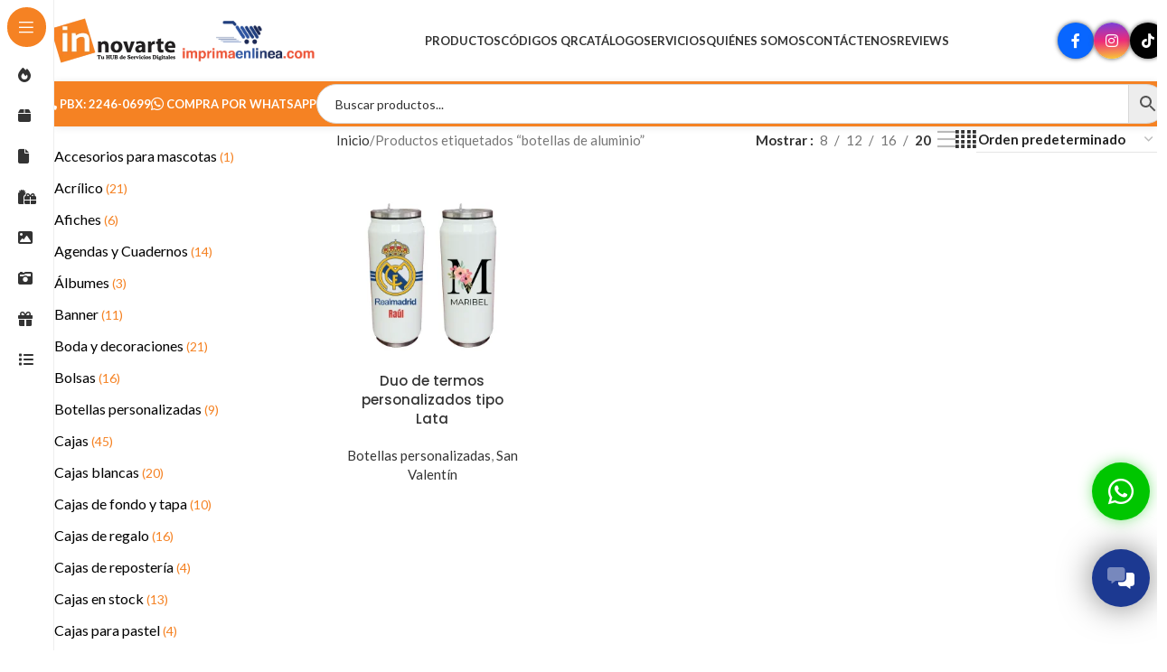

--- FILE ---
content_type: text/html; charset=UTF-8
request_url: https://innovarte.com.sv/etiqueta-producto/botellas-de-aluminio/
body_size: 37161
content:
<!DOCTYPE html>
<html lang="es">
<head>
	<meta charset="UTF-8">
	<meta name="viewport" content="width=device-width, initial-scale=1.0, maximum-scale=1.0, user-scalable=no">
	<link rel="profile" href="http://gmpg.org/xfn/11">
	<link rel="pingback" href="https://innovarte.com.sv/xmlrpc.php">
	<meta name='robots' content='index, follow, max-image-preview:large, max-snippet:-1, max-video-preview:-1' />
	<style>img:is([sizes="auto" i], [sizes^="auto," i]) { contain-intrinsic-size: 3000px 1500px }</style>
	
	<!-- This site is optimized with the Yoast SEO plugin v26.6 - https://yoast.com/wordpress/plugins/seo/ -->
	<title>botellas de aluminio archivos - Innovarte</title><style id="rocket-critical-css">.aws-container .aws-search-form{position:relative;width:100%;float:none!important;display:-webkit-box!important;display:-moz-box!important;display:-ms-flexbox!important;display:-webkit-flex!important;display:flex!important;align-items:stretch;height:44px}.aws-container .aws-search-form *,.aws-search-result{-moz-box-sizing:border-box;-webkit-box-sizing:border-box;box-sizing:border-box;-moz-hyphens:manual;-webkit-hyphens:manual;hyphens:manual;border-radius:0!important}.aws-container .aws-search-form .aws-loader,.aws-container .aws-search-form .aws-loader:after{border-radius:50%!important;width:20px;height:20px}.aws-container .aws-search-form .aws-wrapper{flex-grow:1;position:relative;vertical-align:top;padding:0;width:100%;overflow:hidden}.aws-container .aws-search-form .aws-loader{position:absolute;display:none;right:10px;top:50%;z-index:999;margin:-10px 0 0;font-size:10px;text-indent:-9999em;border-top:3px solid #ededed;border-right:3px solid #ededed;border-bottom:3px solid #ededed;border-left:3px solid #555}.aws-container .aws-search-label{position:absolute!important;left:-10000px;top:auto;width:1px;height:1px;overflow:hidden;clip:rect(1px,1px,1px,1px)}.aws-container .aws-search-field{width:100%;max-width:100%;color:#313131;padding:6px;line-height:30px;display:block;font-size:12px;position:relative;z-index:2;-webkit-appearance:none;height:100%;min-height:inherit;margin:0!important;border:1px solid #d8d8d8;outline:0}@media screen and (-webkit-min-device-pixel-ratio:0) and (max-width:1024px){.aws-container .aws-search-field{font-size:16px}}.aws-container .aws-search-field::-ms-clear{display:none;width:0;height:0}.aws-container .aws-search-field::-ms-reveal{display:none;width:0;height:0}.aws-container .aws-search-field::-webkit-search-cancel-button,.aws-container .aws-search-field::-webkit-search-decoration,.aws-container .aws-search-field::-webkit-search-results-button,.aws-container .aws-search-field::-webkit-search-results-decoration{display:none}.aws-container .aws-show-clear .aws-search-field{padding-right:40px}.aws-container .aws-search-form .aws-search-clear{display:none!important;position:absolute;top:0;right:0;z-index:2;color:#757575;height:100%;width:38px;padding:0 0 0 10px;text-align:left}.aws-container .aws-search-form .aws-search-clear span{position:relative;display:block;font-size:24px;line-height:24px;top:50%;margin-top:-12px}.aws-container .aws-search-form .aws-search-btn{padding:0;line-height:10px;width:42px}.aws-container .aws-search-form .aws-search-btn_icon{display:inline-block;fill:currentColor;height:24px;line-height:24px;position:relative;width:42px;color:#555}.aws-container .aws-search-form .aws-search-btn svg{display:block;height:100%;width:100%}.aws-container .aws-search-form .aws-form-btn{display:-webkit-box;display:-moz-box;display:-ms-flexbox;display:-webkit-flex;display:flex;justify-content:center;flex-direction:column;text-align:center;background:#ededed;border:1px solid #d8d8d8;margin:0 0 0-1px;position:relative;white-space:nowrap}.aws-search-result{position:absolute;text-align:left;z-index:9999999999999;background:#fff;width:100%;margin-top:-1px;border:1px solid #ccc;font-size:12px;line-height:16px}:root{--wd-text-line-height:1.6;--wd-brd-radius:.001px;--wd-form-height:42px;--wd-form-color:inherit;--wd-form-placeholder-color:inherit;--wd-form-bg:transparent;--wd-form-brd-color:rgba(0,0,0,0.1);--wd-form-brd-color-focus:rgba(0,0,0,0.15);--wd-form-chevron:url([data-uri]);--wd-main-bgcolor:#fff;--wd-scroll-w:.001px;--wd-admin-bar-h:.001px;--wd-block-spacing:20px;--wd-header-banner-mt:.001px;--wd-sticky-nav-w:.001px;--color-white:#fff;--color-gray-100:#f7f7f7;--color-gray-200:#f1f1f1;--color-gray-300:#bbb;--color-gray-400:#a5a5a5;--color-gray-500:#767676;--color-gray-600:#666;--color-gray-700:#555;--color-gray-800:#333;--color-gray-900:#242424;--bgcolor-black-rgb:0,0,0;--bgcolor-white-rgb:255,255,255;--bgcolor-white:#fff;--bgcolor-gray-100:#f7f7f7;--bgcolor-gray-200:#f7f7f7;--bgcolor-gray-300:#f1f1f1;--bgcolor-gray-400:rgba(187,187,187,0.4);--brdcolor-gray-200:rgba(0,0,0,0.075);--brdcolor-gray-300:rgba(0,0,0,0.105);--brdcolor-gray-400:rgba(0,0,0,0.12);--brdcolor-gray-500:rgba(0,0,0,0.2);--wd-start:start;--wd-end:end;--wd-center:center;--wd-stretch:stretch}html,body,div,span,h3,p,a,img,strong,b,i,ul,li,form,label,aside,header,nav{margin:0;padding:0;border:0;vertical-align:baseline;font:inherit;font-size:100%}*,*:before,*:after{-webkit-box-sizing:border-box;-moz-box-sizing:border-box;box-sizing:border-box}html{line-height:1;-webkit-text-size-adjust:100%;font-family:sans-serif;overflow-x:hidden;overflow-y:scroll}ul{list-style:none}a img{border:none}aside,header,main,nav{display:block}a,input{touch-action:manipulation}input,select{margin:0;color:inherit;font:inherit}input::-moz-focus-inner{padding:0;border:0;padding:0;border:0}body{margin:0;background-color:#fff;color:var(--wd-text-color);text-rendering:optimizeLegibility;font-weight:var(--wd-text-font-weight);font-style:var(--wd-text-font-style);font-size:var(--wd-text-font-size);font-family:var(--wd-text-font);-webkit-font-smoothing:antialiased;-moz-osx-font-smoothing:grayscale;line-height:var(--wd-text-line-height)}@supports (overflow:clip){body{overflow-x:clip}}p{margin-bottom:var(--wd-tags-mb, 20px)}a{color:var(--wd-link-color);text-decoration:none}label{display:block;margin-bottom:5px;color:var(--wd-title-color);vertical-align:middle;font-weight:400}strong,b{font-weight:600}img{max-width:100%;height:auto;border:0;vertical-align:middle}svg:not(:root){overflow:hidden}h3{font-size:22px}.wd-entities-title a{color:inherit}.wd-label{color:var(--color-gray-800);font-weight:600}h3{display:block;margin-bottom:var(--wd-tags-mb, 20px);color:var(--wd-title-color);text-transform:var(--wd-title-transform);font-weight:var(--wd-title-font-weight);font-style:var(--wd-title-font-style);font-family:var(--wd-title-font);line-height:1.4}.wd-entities-title{display:block;color:var(--wd-entities-title-color);word-wrap:break-word;font-weight:var(--wd-entities-title-font-weight);font-style:var(--wd-entities-title-font-style);font-family:var(--wd-entities-title-font);text-transform:var(--wd-entities-title-transform);line-height:1.4}ul{list-style:disc}.wd-sub-menu,.wd-sub-menu ul,.wd-nav{list-style:none;--li-pl:0}.wd-sub-menu,.wd-sub-menu ul,.wd-nav{--list-mb:0;--li-mb:0}.text-center{--content-align:center;--wd-align:center;--text-align:center;text-align:var(--text-align)}.color-scheme-dark{--color-white:#fff;--color-gray-100:#f7f7f7;--color-gray-200:#f1f1f1;--color-gray-300:#bbb;--color-gray-400:#a5a5a5;--color-gray-500:#767676;--color-gray-600:#666;--color-gray-700:#555;--color-gray-800:#333;--color-gray-900:#242424;--bgcolor-black-rgb:0,0,0;--bgcolor-white-rgb:255,255,255;--bgcolor-white:#fff;--bgcolor-gray-100:#f7f7f7;--bgcolor-gray-200:#f7f7f7;--bgcolor-gray-300:#f1f1f1;--bgcolor-gray-400:rgba(187,187,187,0.4);--brdcolor-gray-200:rgba(0,0,0,0.075);--brdcolor-gray-300:rgba(0,0,0,0.105);--brdcolor-gray-400:rgba(0,0,0,0.12);--brdcolor-gray-500:rgba(0,0,0,0.2);--wd-text-color:#767676;--wd-title-color:#242424;--wd-entities-title-color:#333;--wd-entities-title-color-hover:rgba(51,51,51,0.65);--wd-link-color:#333;--wd-link-color-hover:#242424;--wd-form-brd-color:rgba(0,0,0,0.1);--wd-form-brd-color-focus:rgba(0,0,0,0.15);--wd-form-placeholder-color:#767676;color:var(--wd-text-color)}.reset-last-child>*:last-child{margin-bottom:0}input[type='search'],select{-webkit-appearance:none;-moz-appearance:none;appearance:none}input[type='search'],select{padding:0 15px;max-width:100%;width:100%;height:var(--wd-form-height);border:var(--wd-form-brd-width) solid var(--wd-form-brd-color);border-radius:var(--wd-form-brd-radius);background-color:var(--wd-form-bg);box-shadow:none;color:var(--wd-form-color);vertical-align:middle;font-size:14px}::-webkit-input-placeholder{color:var(--wd-form-placeholder-color)}::-moz-placeholder{color:var(--wd-form-placeholder-color)}:-moz-placeholder{color:var(--wd-form-placeholder-color)}input[type="search"]{box-sizing:content-box;-webkit-appearance:textfield}input[type="search"]::-webkit-search-cancel-button,input[type="search"]::-webkit-search-decoration{-webkit-appearance:none}select{padding-right:30px;background-image:var(--wd-form-chevron);background-position:right 10px top 50%;background-size:auto 18px;background-repeat:no-repeat}select option{background-color:var(--bgcolor-white)}input:-webkit-autofill{border-color:var(--wd-form-brd-color);-webkit-box-shadow:0 0 0 1000px var(--wd-form-bg) inset;-webkit-text-fill-color:var(--wd-form-color)}[class*="wd-grid"]{--wd-col:var(--wd-col-lg);--wd-gap:var(--wd-gap-lg);--wd-col-lg:1;--wd-gap-lg:20px}.wd-grid-g{display:grid;grid-template-columns:repeat(var(--wd-col),minmax(0,1fr));gap:var(--wd-gap)}.wd-grid-col{grid-column:auto/span var(--wd-col)}.wd-loader:after{content:"";display:inline-block;width:30px;height:30px;border:1px solid rgba(0,0,0,0);border-left-color:var(--color-gray-900);border-radius:50%;vertical-align:middle;animation:wd-rotate 450ms infinite linear var(--wd-anim-state, paused)}.wd-dropdown{--wd-align:var(--wd-start);position:absolute;top:100%;left:0;z-index:380;margin-top:15px;margin-right:0;margin-left:calc(var(--nav-gap, .001px) / 2 * -1);background-color:var(--bgcolor-white);background-position:bottom right;background-clip:border-box;background-repeat:no-repeat;box-shadow:0 0 3px rgba(0,0,0,0.15);text-align:var(--wd-align);border-radius:var(--wd-brd-radius);visibility:hidden;opacity:0;transform:translateY(15px) translateZ(0)}.wd-dropdown:after{content:"";position:absolute;inset-inline:0;bottom:100%;height:15px}.wd-dropdown-menu{min-height:min(var(--wd-dropdown-height, unset),var(--wd-content-h, var(--wd-dropdown-height, unset)));width:var(--wd-dropdown-width);background-image:var(--wd-dropdown-bg-img)}.wd-dropdown-menu.wd-design-default{padding:var(--wd-dropdown-padding, 12px 20px);--wd-dropdown-width:220px}.wd-dropdown-menu.wd-design-default>.container{padding:0;width:auto}.wd-dropdown-menu.wd-design-default .wd-dropdown{top:0;left:100%;padding:var(--wd-dropdown-padding, 12px 20px);width:var(--wd-dropdown-width);margin:0 0 0 var(--wd-dropdown-padding, 20px)}.wd-dropdown-menu.wd-design-default .wd-dropdown:after{top:0;right:100%;bottom:0;left:auto;width:var(--wd-dropdown-padding, 20px);height:auto}.wd-dropdown-menu.wd-design-default .menu-item-has-children>a:after{margin-left:auto;color:rgba(82,82,82,0.45);font-weight:600;font-size:55%;line-height:1;font-family:"woodmart-font";content:"\f113"}.wd-sub-menu{--sub-menu-color:#838383;--sub-menu-color-hover:var(--wd-primary-color)}.wd-sub-menu li{position:relative}.wd-sub-menu li>a{position:relative;display:flex;align-items:center;padding-top:8px;padding-bottom:8px;color:var(--sub-menu-color);font-size:14px;line-height:1.3}.wd-nav{--nav-gap:20px;display:inline-flex;flex-wrap:wrap;justify-content:var(--text-align, var(--wd-align));text-align:left;gap:1px var(--nav-gap)}.wd-nav>li{position:relative}.wd-nav>li>a{position:relative;display:flex;align-items:center;flex-direction:row;text-transform:uppercase;font-weight:600;font-size:13px;line-height:1.2}.wd-nav>li>a .wd-nav-icon{margin-right:7px;font-size:115%}.wd-nav[class*="wd-style-"]{--nav-color:#333;--nav-color-hover:rgba(51,51,51,0.7);--nav-color-active:rgba(51,51,51,0.7);--nav-chevron-color:rgba(82, 82, 82, .45)}.wd-nav[class*="wd-style-"]>li>a{color:var(--nav-color)}.wd-nav.wd-style-default{--nav-color-hover:var(--wd-primary-color);--nav-color-active:var(--wd-primary-color)}.wd-breadcrumbs>span{display:inline-block}.wd-breadcrumbs>span:last-child{--wd-link-color:var(--color-gray-900);font-weight:600;color:var(--color-gray-900)}.wd-breadcrumbs .wd-delimiter{margin-inline:8px}.wd-breadcrumbs .wd-delimiter:after{content:"/"}.wd-action-btn{display:inline-flex;vertical-align:middle}.wd-action-btn>a{display:inline-flex;align-items:center;justify-content:center;color:var(--wd-action-color, var(--color-gray-800))}.wd-action-btn>a:before{font-size:var(--wd-action-icon-size, 1.1em);font-family:"woodmart-font"}.wd-action-btn>a:after{position:absolute;top:calc(50% - .5em);left:0;opacity:0;font-size:var(--wd-action-icon-size, 1.1em);content:"";display:inline-block;width:1em;height:1em;border:1px solid rgba(0,0,0,0);border-left-color:var(--color-gray-900);border-radius:50%;vertical-align:middle;animation:wd-rotate 450ms infinite linear var(--wd-anim-state, paused)}.wd-action-btn.wd-style-icon{--wd-action-icon-size:20px}.wd-action-btn.wd-style-icon>a{position:relative;flex-direction:column;width:50px;height:50px;font-weight:400;font-size:0!important;line-height:0}.wd-action-btn.wd-style-icon>a:after{inset-inline-start:calc(50% - .5em)}.wd-action-btn.wd-style-text>a{position:relative;font-weight:600;line-height:1}.wd-action-btn.wd-style-text>a:before{margin-inline-end:.3em;font-weight:400}.wd-quick-view-icon>a:before{content:"\f130"}.wd-cross-icon>a:before{content:"\f112"}.wd-burger-icon>a:before{content:"\f15a"}.wd-heading{display:flex;flex:0 0 auto;align-items:center;justify-content:flex-end;gap:10px;padding:20px 15px;border-bottom:1px solid var(--brdcolor-gray-300)}.wd-heading .wd-action-btn{flex:0 0 auto}.wd-heading .wd-action-btn.wd-style-text>a{height:25px}.widget{margin-bottom:30px;padding-bottom:30px;border-bottom:1px solid var(--brdcolor-gray-300)}.widget:last-child{margin-bottom:0;padding-bottom:0;border-bottom:none}body:not([class*="wrapper-boxed"]){background-color:var(--wd-main-bgcolor)}.wd-page-content{min-height:50vh;background-color:var(--wd-main-bgcolor)}.container{width:100%;max-width:var(--wd-container-w);padding-inline:15px;margin-inline:auto}.wd-content-layout{padding-block:40px}.wd-sidebar .wd-heading{display:none}@media (min-width:1025px){.wd-scroll{--scrollbar-track-bg:rgba(0,0,0,0.05);--scrollbar-thumb-bg:rgba(0,0,0,0.12)}.wd-scroll ::-webkit-scrollbar{width:5px}.wd-scroll ::-webkit-scrollbar-track{background-color:var(--scrollbar-track-bg)}.wd-scroll ::-webkit-scrollbar-thumb{background-color:var(--scrollbar-thumb-bg)}}@media (min-width:1200px){.wrapper-full-width-content .container{max-width:100%}}@media (max-width:1024px){@supports not (overflow:clip){body{overflow:hidden}}.wd-hide-md{display:none!important}[class*="wd-grid"]{--wd-col:var(--wd-col-md);--wd-gap:var(--wd-gap-md);--wd-col-md:var(--wd-col-lg);--wd-gap-md:var(--wd-gap-lg)}}@media (max-width:768.98px){[class*="wd-grid"]{--wd-col:var(--wd-col-sm);--wd-gap:var(--wd-gap-sm);--wd-col-sm:var(--wd-col-md);--wd-gap-sm:var(--wd-gap-md)}.sidebar-left{order:10}}@media (max-width:576px){[class*="wd-grid"]{--wd-col:var(--wd-col-xs);--wd-gap:var(--wd-gap-xs);--wd-col-xs:var(--wd-col-sm);--wd-gap-xs:var(--wd-gap-sm)}}body{font-size:15px}@media screen and (max-width:480px){.content-product-imagin{margin-bottom:-162px}}.woocommerce-breadcrumb{display:inline-flex;align-items:center;flex-wrap:wrap}.amount{color:var(--wd-primary-color);font-weight:600}.price{color:var(--wd-primary-color)}.price .amount{font-size:inherit}.woocommerce-notices-wrapper:empty{display:none}.wd-products-element{position:relative}.wd-products{position:relative;align-items:flex-start}.wd-content-area>.woocommerce-notices-wrapper{margin-bottom:30px}.wd-show-sidebar-btn{--wd-action-icon-size:1.2em;display:none}.wd-shop-tools .woocommerce-ordering.wd-style-underline select{max-width:200px}.wd-builder-off .woocommerce-result-count{display:none;margin-bottom:0}@media (max-width:1024px){.woodmart-archive-shop .wd-builder-off{padding-block:20px}.wd-builder-off .wd-products-per-page{display:none}.wd-builder-off .wd-products-shop-view{display:none}}.wd-products-per-page{--wd-link-color:var(--color-gray-500);--wd-link-color-hover:var(--color-gray-800);display:inline-flex;align-items:center;flex-wrap:wrap;color:var(--color-gray-500)}.wd-products-per-page a{padding:0 7px}.wd-products-per-page a.current-variation{color:var(--wd-link-color-hover);font-weight:600}.per-page-title:after{content:':'}.per-page-border:after{content:"/"}.per-page-border:last-child{display:none}.shop-loop-head{display:flex;align-items:center;flex-wrap:wrap;justify-content:space-between;gap:10px;margin-bottom:30px;max-width:100%;width:100%}.wd-shop-tools{display:flex;align-items:center;flex-wrap:wrap;gap:10px 30px;max-width:100%}@media (max-width:1024px){.shop-loop-head{margin-bottom:20px}}@media (max-width:768.98px){.wd-shop-tools{gap:10px}}.woocommerce-ordering.wd-style-underline select{padding-top:5px;padding-bottom:5px;height:auto;border-top-style:none;border-right-style:none;border-left-style:none;border-radius:0;background-color:unset;background-position:right 0 top 50%;color:var(--color-gray-900);font-weight:600;font-size:inherit;line-height:1.2;padding-inline-start:2px;padding-inline-end:20px}@media (max-width:768.98px){.woocommerce-ordering.wd-ordering-mb-icon{position:relative;z-index:1;display:flex;align-items:center;justify-content:center;width:30px;height:30px}.woocommerce-ordering.wd-ordering-mb-icon select{position:absolute;inset:0;padding:0;height:inherit;border:none;background:none;color:transparent!important;font-weight:400;font-size:16px;-webkit-appearance:none;-moz-appearance:none}.woocommerce-ordering.wd-ordering-mb-icon select option{font-size:14px}.woocommerce-ordering.wd-ordering-mb-icon:after{position:relative;color:var(--color-gray-900);font-size:120%;z-index:2;content:"\f119";font-family:"woodmart-font"}}.wd-products-shop-view{--wd-link-color:var(--color-gray-300);--wd-link-color-hover:var(--color-gray-600);display:inline-flex;align-items:center;flex-wrap:wrap;gap:10px .9em;line-height:1}.wd-products-shop-view a.current-variation{color:var(--color-gray-800)}.wd-products-shop-view a:before{font-size:180%;font-weight:400;content:"\f12a";font-family:"woodmart-font"}.wd-products-shop-view a.per-row-4:before{content:"\f12d"}:root{--wd-top-bar-h:.00001px;--wd-top-bar-sm-h:40px;--wd-top-bar-sticky-h:.00001px;--wd-top-bar-brd-w:.00001px;--wd-header-general-h:90px;--wd-header-general-sm-h:60px;--wd-header-general-sticky-h:60px;--wd-header-general-brd-w:.00001px;--wd-header-bottom-h:50px;--wd-header-bottom-sm-h:50px;--wd-header-bottom-sticky-h:50px;--wd-header-bottom-brd-w:.00001px;--wd-header-clone-h:.00001px;--wd-header-brd-w:calc(var(--wd-top-bar-brd-w) + var(--wd-header-general-brd-w) + var(--wd-header-bottom-brd-w));--wd-header-h:calc(var(--wd-top-bar-h) + var(--wd-header-general-h) + var(--wd-header-bottom-h) + var(--wd-header-brd-w));--wd-header-sticky-h:calc(var(--wd-top-bar-sticky-h) + var(--wd-header-general-sticky-h) + var(--wd-header-bottom-sticky-h) + var(--wd-header-clone-h) + var(--wd-header-brd-w));--wd-header-sm-h:calc(var(--wd-top-bar-sm-h) + var(--wd-header-general-sm-h) + var(--wd-header-bottom-sm-h) + var(--wd-header-brd-w))}.whb-general-header{background-color:rgba(255,255,255,1);border-bottom-width:0px;border-bottom-style:solid}.whb-header-bottom{background-color:rgba(245,130,35,1);border-bottom-width:0px;border-bottom-style:solid}@font-face{font-display:swap;font-weight:normal;font-style:normal;font-family:"woodmart-font";src:url("//innovarte.com.sv/wp-content/themes/woodmart/fonts/woodmart-font-1-400.woff2?v=8.0.4") format("woff2")}:root{--wd-text-font:"Lato", Arial, Helvetica, sans-serif;--wd-text-font-weight:400;--wd-text-color:#777777;--wd-text-font-size:14px;--wd-title-font:"Poppins", Arial, Helvetica, sans-serif;--wd-title-font-weight:600;--wd-title-color:#242424;--wd-entities-title-font:"Poppins", Arial, Helvetica, sans-serif;--wd-entities-title-font-weight:500;--wd-entities-title-color:#333333;--wd-entities-title-color-hover:rgb(51 51 51 / 65%);--wd-alternative-font:"Lato", Arial, Helvetica, sans-serif;--wd-widget-title-font:"Poppins", Arial, Helvetica, sans-serif;--wd-widget-title-font-weight:600;--wd-widget-title-transform:uppercase;--wd-widget-title-color:#333;--wd-widget-title-font-size:16px;--wd-header-el-font:"Lato", Arial, Helvetica, sans-serif;--wd-header-el-font-weight:700;--wd-header-el-transform:uppercase;--wd-header-el-font-size:13px;--wd-primary-color:rgb(245,130,35);--wd-alternative-color:rgb(15,0,0);--wd-link-color:#333333;--wd-link-color-hover:#242424;--btn-default-bgcolor:#f58223;--btn-default-bgcolor-hover:#f58223;--btn-accented-bgcolor:#f58223;--btn-accented-bgcolor-hover:#f58223;--wd-form-brd-width:1px;--notices-success-bg:#459647;--notices-success-color:#fff;--notices-warning-bg:rgb(245,130,35);--notices-warning-color:#fff}:root{--wd-form-brd-radius:35px;--btn-default-color:#fff;--btn-default-color-hover:#fff;--btn-accented-color:#fff;--btn-accented-color-hover:#fff;--btn-default-brd-radius:35px;--btn-default-box-shadow:none;--btn-default-box-shadow-hover:none;--btn-accented-brd-radius:35px;--btn-accented-box-shadow:none;--btn-accented-box-shadow-hover:none;--wd-brd-radius:8px}body:not([class*="wrapper-boxed"]){position:relative}div.aws-container{width:100%!important}.aws-container .aws-search-field{background-color:#ffffff;border-top-left-radius:30px!important;border-bottom-left-radius:30px!important;border-top-right-radius:0px!important;border-bottom-right-radius:0px!important;padding-left:20px;font-size:14px}.aws-container>.aws-search-form>.aws-form-btn{border-top-left-radius:0px!important;border-bottom-left-radius:0px!important;border-top-right-radius:30px!important;border-bottom-right-radius:30px!important}.product-grid-item .price{display:none!important}.fa{font-family:var(--fa-style-family,"Font Awesome 6 Pro");font-weight:var(--fa-style,900)}.fa,.fa-brands,.fa-duotone,.fa-solid{-moz-osx-font-smoothing:grayscale;-webkit-font-smoothing:antialiased;display:var(--fa-display,inline-block);font-style:normal;font-variant:normal;line-height:1;text-rendering:auto}.fa-solid{font-family:"Font Awesome 6 Pro"}.fa-brands{font-family:"Font Awesome 6 Brands"}.fa-duotone{font-family:"Font Awesome 6 Duotone"}.fa-lg{font-size:1.25em;line-height:.05em;vertical-align:-.075em}.fa-sparkles:before{content:"\f890"}.fa-box:before{content:"\f466"}.fa-fire:before{content:"\f06d"}.fa-messages:before{content:"\f4b6"}.fa-gift:before{content:"\f06b"}.fa-camera-retro:before{content:"\f083"}.fa-phone:before{content:"\f095"}.fa-envelope:before{content:"\f0e0"}.fa-file:before{content:"\f15b"}.fa-times:before{content:"\f00d"}.fa-party-horn:before{content:"\e31b"}:host,:root{--fa-style-family-brands:"Font Awesome 6 Brands";--fa-font-brands:normal 400 1em/1 "Font Awesome 6 Brands"}@font-face{font-family:"Font Awesome 6 Brands";font-style:normal;font-weight:400;font-display:swap;src:url(https://site-assets.fontawesome.com/releases/v6.2.1/webfonts/fa-brands-400.woff2) format("woff2"),url(https://site-assets.fontawesome.com/releases/v6.2.1/webfonts/fa-brands-400.ttf) format("truetype")}.fa-brands{font-weight:400}.fa-instagram:before{content:"\f16d"}.fa-facebook:before{content:"\f09a"}.fa-whatsapp:before{content:"\f232"}:host,:root{--fa-style-family-duotone:"Font Awesome 6 Duotone";--fa-font-duotone:normal 900 1em/1 "Font Awesome 6 Duotone"}@font-face{font-family:"Font Awesome 6 Duotone";font-style:normal;font-weight:900;font-display:swap;src:url(https://site-assets.fontawesome.com/releases/v6.2.1/webfonts/fa-duotone-900.woff2) format("woff2"),url(https://site-assets.fontawesome.com/releases/v6.2.1/webfonts/fa-duotone-900.ttf) format("truetype")}.fa-duotone{position:relative;font-weight:900;letter-spacing:normal}.fa-duotone:before{position:absolute;color:var(--fa-primary-color,inherit);opacity:var(--fa-primary-opacity,1)}.fa-duotone:after{color:var(--fa-secondary-color,inherit)}.fa-duotone:after{opacity:var(--fa-secondary-opacity,.4)}.fa-duotone.fa-messages:after{content:"\f4b6\f4b6"}.fa-duotone.fa-times:after{content:"\f00d\f00d"}:host,:root{--fa-font-light:normal 300 1em/1 "Font Awesome 6 Pro"}@font-face{font-family:"Font Awesome 6 Pro";font-style:normal;font-weight:300;font-display:swap;src:url(https://site-assets.fontawesome.com/releases/v6.2.1/webfonts/fa-light-300.woff2) format("woff2"),url(https://site-assets.fontawesome.com/releases/v6.2.1/webfonts/fa-light-300.ttf) format("truetype")}:host,:root{--fa-font-regular:normal 400 1em/1 "Font Awesome 6 Pro"}@font-face{font-family:"Font Awesome 6 Pro";font-style:normal;font-weight:400;font-display:swap;src:url(https://site-assets.fontawesome.com/releases/v6.2.1/webfonts/fa-regular-400.woff2) format("woff2"),url(https://site-assets.fontawesome.com/releases/v6.2.1/webfonts/fa-regular-400.ttf) format("truetype")}:host,:root{--fa-font-solid:normal 900 1em/1 "Font Awesome 6 Pro"}@font-face{font-family:"Font Awesome 6 Pro";font-style:normal;font-weight:900;font-display:swap;src:url(https://site-assets.fontawesome.com/releases/v6.2.1/webfonts/fa-solid-900.woff2) format("woff2"),url(https://site-assets.fontawesome.com/releases/v6.2.1/webfonts/fa-solid-900.ttf) format("truetype")}.fa-solid{font-weight:900}:host,:root{--fa-style-family-classic:"Font Awesome 6 Pro";--fa-font-thin:normal 100 1em/1 "Font Awesome 6 Pro"}@font-face{font-family:"Font Awesome 6 Pro";font-style:normal;font-weight:100;font-display:swap;src:url(https://site-assets.fontawesome.com/releases/v6.2.1/webfonts/fa-thin-100.woff2) format("woff2"),url(https://site-assets.fontawesome.com/releases/v6.2.1/webfonts/fa-thin-100.ttf) format("truetype")}.wd-nav-vertical{position:relative;display:flex;border-radius:var(--wd-brd-radius);gap:0;--nav-chevron-color:rgba(82, 82, 82, .45);--nav-drop-sp:0.001px}.wd-nav-vertical>li{flex:1 1 100%;max-width:100%;width:100%}.wd-nav-vertical>li>a{padding:12px 18px;color:var(--color-gray-800);text-transform:unset;font-size:14px;line-height:20px}.wd-nav-vertical>li:first-child>a{border-top-left-radius:var(--wd-brd-radius);border-top-right-radius:var(--wd-brd-radius)}.wd-nav-vertical>li:last-child>a{border-bottom-right-radius:var(--wd-brd-radius);border-bottom-left-radius:var(--wd-brd-radius)}.wd-nav-vertical>li.menu-item-has-children>a:after{margin-inline-start:auto;color:var(--nav-chevron-color);font-weight:normal;font-size:clamp(6px,60%,18px);content:"\f113"}.wd-nav-vertical .wd-dropdown-menu{margin:0;top:0;inset-inline-start:calc(100% + var(--nav-drop-sp));transform:translateX(-15px) translateY(0) translateZ(0)}.wd-nav-vertical .wd-dropdown-menu:after{inset-block:0 auto;inset-inline-start:auto;inset-inline-end:100%;height:100%;width:var(--nav-drop-sp)}.wd-sticky-nav{position:fixed;inset-block:0;left:0;z-index:393;display:flex;flex-direction:column;width:var(--wd-sticky-nav-w);border-right:1px solid rgba(118,118,118,0.12);background-color:var(--bgcolor-white)}.wd-sticky-nav .wd-nav-vertical{--nav-drop-sp:1px}.wd-sticky-nav:after{content:"";position:absolute;inset:0;z-index:2;visibility:visible}.wd-sticky-nav:not(:hover) .wd-dropdown{opacity:0;visibility:hidden}.wd-sticky-nav-title{display:flex;flex:0 0 auto;align-items:center;margin:8px;padding:0 12px;height:44px;border-radius:calc(var(--wd-brd-radius) * 100);background:var(--wd-primary-color);color:#fff}.wd-sticky-nav-title:before{flex:0 0 auto;text-align:center;font-size:18px;line-height:1;content:"\f15a";font-family:"woodmart-font"}.wd-sticky-nav-title span{margin-left:10px;overflow:hidden;text-overflow:ellipsis;white-space:nowrap;font-weight:600}.wd-nav-sticky{flex:0 0 auto}.wd-nav-sticky>li{position:relative!important}.wd-nav-sticky>li>a{padding:4px 20px;min-width:1px;min-height:45px}.wd-nav-sticky>li>a .nav-link-text{display:inline-flex;align-items:center;height:36px}.wd-nav-sticky .wd-dropdown-menu{border-end-start-radius:0;border-start-start-radius:0}.wd-sticky-nav-content{margin-top:auto;padding:8px;min-width:275px;opacity:0}.wd-sticky-nav-title span,.wd-nav-sticky>li>a:after,.wd-nav-sticky>li>a .nav-link-text{max-width:0;width:0;opacity:0}@media (min-width:1025px){.wd-sticky-nav-enabled{margin-left:var(--wd-sticky-nav-w);--wd-sticky-nav-w:60px}}.whb-flex-row{display:flex;flex-direction:row;flex-wrap:nowrap;justify-content:space-between}.whb-column{display:flex;align-items:center;flex-direction:row;max-height:inherit}.whb-col-left,.whb-mobile-left{justify-content:flex-start;margin-left:-10px}.whb-col-right,.whb-mobile-right{justify-content:flex-end;margin-right:-10px}.whb-col-mobile{flex:1 1 auto;justify-content:center;margin-inline:-10px}.whb-flex-flex-middle .whb-col-center{flex:1 1 0%}.whb-with-shadow{box-shadow:0 1px 8px rgba(0,0,0,0.1)}.whb-main-header{position:relative;top:0;right:0;left:0;z-index:390;backface-visibility:hidden;-webkit-backface-visibility:hidden}.whb-color-dark:not(.whb-with-bg){background-color:#fff}.wd-header-nav,.site-logo{padding-inline:10px}.wd-header-nav{flex:1 1 auto}.wd-nav-main>li>a{height:40px;font-weight:var(--wd-header-el-font-weight);font-style:var(--wd-header-el-font-style);font-size:var(--wd-header-el-font-size);font-family:var(--wd-header-el-font);text-transform:var(--wd-header-el-transform)}.site-logo{max-height:inherit}.wd-logo{max-height:inherit}.wd-logo img{padding-top:5px;padding-bottom:5px;max-height:inherit;transform:translateZ(0);backface-visibility:hidden;-webkit-backface-visibility:hidden;perspective:800px}.wd-header-mobile-nav .wd-tools-icon:before{content:"\f15a";font-family:"woodmart-font"}@media (min-width:1025px){.whb-top-bar-inner{height:var(--wd-top-bar-h);max-height:var(--wd-top-bar-h)}.whb-general-header-inner{height:var(--wd-header-general-h);max-height:var(--wd-header-general-h)}.whb-header-bottom-inner{height:var(--wd-header-bottom-h);max-height:var(--wd-header-bottom-h)}.whb-hidden-lg,.whb-hidden-desktop{display:none}.whb-full-width .whb-row>.container{max-width:100%;width:clamp(var(--wd-container-w),95%,100%)}}@media (max-width:1024px){.whb-top-bar-inner{height:var(--wd-top-bar-sm-h);max-height:var(--wd-top-bar-sm-h)}.whb-general-header-inner{height:var(--wd-header-general-sm-h);max-height:var(--wd-header-general-sm-h)}.whb-header-bottom-inner{height:var(--wd-header-bottom-sm-h);max-height:var(--wd-header-bottom-sm-h)}.whb-visible-lg{display:none}}.wd-tools-element{position:relative;--wd-count-size:15px;--wd-header-el-color:#333;--wd-header-el-color-hover:rgba(51,51,51,.6)}.wd-tools-element>a{display:flex;align-items:center;justify-content:center;height:40px;color:var(--wd-header-el-color);line-height:1;padding-inline:10px}.wd-tools-element .wd-tools-icon{position:relative;display:flex;align-items:center;justify-content:center;font-size:0}.wd-tools-element .wd-tools-icon:before{font-size:20px}.wd-tools-element .wd-tools-text{margin-inline-start:8px;text-transform:var(--wd-header-el-transform);white-space:nowrap;font-weight:var(--wd-header-el-font-weight);font-style:var(--wd-header-el-font-style);font-size:var(--wd-header-el-font-size);font-family:var(--wd-header-el-font)}.wd-tools-element.wd-style-icon .wd-tools-text{display:none!important}.wd-header-text,.whb-column>.wd-social-icons{padding-inline:10px}.wd-header-text{--wd-tags-mb:10px;flex:1 1 auto}.whb-top-bar .wd-header-text{font-size:12px;line-height:1.2}.wd-social-icons{display:flex;align-items:center;flex-wrap:wrap;gap:var(--wd-social-gap, calc(var(--wd-social-size, 40px) / 4));justify-content:var(--wd-align)}.wd-social-icons>a{display:inline-flex;align-items:center;justify-content:center;width:var(--wd-social-size, 40px);height:var(--wd-social-size, 40px);font-size:var(--wd-social-icon-size, calc(var(--wd-social-size, 40px) / 2.5));color:var(--wd-social-color);background-color:var(--wd-social-bg, unset);box-shadow:var(--wd-social-shadow);border:var(--wd-social-brd) var(--wd-social-brd-color);border-radius:var(--wd-social-radius);line-height:1}.wd-social-icons .wd-icon:before{content:var(--wd-social-icon, unset);font-family:"woodmart-font"}.social-facebook{--wd-social-brand-color:#365493;--wd-social-icon:"\f180"}.social-instagram{--wd-social-brand-color:#774430;--wd-social-icon:"\f163"}.wd-social-icons.wd-shape-circle{--wd-social-radius:50%}.wd-social-icons.wd-style-colored{--wd-social-color:#fff;--wd-social-shadow-hover:inset 0 0 200px rgba(0,0,0,0.15)}.wd-social-icons.wd-style-colored>a{--wd-social-bg:var(--wd-social-brand-color)}@media (max-width:768.98px){.wd-sidebar-hidden-sm .wd-sidebar:not(.wd-side-hidden){display:none}}@media (min-width:769px) and (max-width:1024px){.wd-sidebar-hidden-md-sm .wd-sidebar:not(.wd-side-hidden){display:none}}.wd-product{position:relative;text-align:var(--text-align);line-height:1.4;--text-align:center;--wd-btn-inset:10px;--wd-prod-gap:12px;--wd-prod-bg-sp:0;--wd-prod-bg-cont-sp:0;--wd-prod-trim:calc((var(--wd-text-line-height) * -.5em) + .5em)}.wd-product .product-wrapper{border-radius:var(--wd-brd-radius);padding:var(--wd-prod-bg-sp)}.wd-product .product-image-link{position:relative;display:block}.wd-product .hover-img{position:absolute;inset:0;display:flex;align-items:center;justify-content:center;background-color:var(--bgcolor-white);opacity:0}.wd-product .hover-img>a{display:block;flex:1 1 100%;max-width:100%;width:100%}.wd-product .wd-entities-title{font-size:inherit}.wd-product .price{display:block}.product-element-top{position:relative;overflow:hidden;border-radius:var(--wd-brd-radius);-webkit-backface-visibility:hidden;backface-visibility:hidden}.product-element-top:after{position:absolute;top:calc(50% - 16px);left:calc(50% - 16px);visibility:hidden;opacity:0;content:"";display:inline-block;width:32px;height:32px;border:1px solid rgba(0,0,0,0);border-left-color:var(--color-gray-900);border-radius:50%;vertical-align:middle;animation:wd-rotate 450ms infinite linear var(--wd-anim-state, paused)}@media (max-width:1024px){.wd-product .hover-img{display:none}}.wd-product.wd-hover-base .product-element-bottom{padding:0 10px var(--wd-prod-gap) 10px}.wd-product.wd-hover-base .wrapp-product-price{display:flex;align-items:center;flex-direction:column;gap:var(--wd-prod-gap)}.wd-product.wd-hover-base .fade-in-block{top:100%;padding:0 10px 10px 10px}.wd-product.wd-hover-base .hover-content{padding-inline:2px;margin-block:var(--wd-prod-trim)}.wd-product.wd-hover-base .wrapp-swatches{position:absolute;inset-inline:0;bottom:0;z-index:5;display:flex;align-items:center;justify-content:center;padding:5px 10px;min-height:47px;border-top:1px solid var(--brdcolor-gray-300);border-bottom:1px solid var(--brdcolor-gray-300);background-color:var(--wd-prod-bg, var(--bgcolor-white));transform:translateY(calc(100% + 1px)) translateZ(0);-webkit-backface-visibility:hidden;backface-visibility:hidden}.wd-product.wd-hover-base .wrapp-swatches:empty{display:none}.wd-product.wd-hover-base .wd-bottom-actions{display:flex;align-items:center;justify-content:space-between}.wd-product.wd-hover-base .wd-bottom-actions .wrap-wishlist-button{flex:1 0 0;text-align:start}.wd-product.wd-hover-base .wd-bottom-actions .wrap-quickview-button{flex:1 0 0;text-align:end}.wd-product.wd-hover-base .product-rating-price{margin-block:-.2em}.wd-hover-with-fade .product-wrapper{position:relative}.wd-hover-with-fade .content-product-imagin{position:absolute;inset:-15px -15px -2px -15px;visibility:hidden;border:inherit;border-radius:var(--wd-brd-radius);background-color:var(--wd-prod-bg, var(--bgcolor-white));box-shadow:0 0 10px rgba(0,0,0,0.15);opacity:0;transform:scale(0.98)}.wd-hover-with-fade .fade-in-block{display:flex;flex-direction:column;gap:var(--wd-prod-gap);position:absolute;inset-inline:0;visibility:hidden;opacity:0}.wd-hover-with-fade .product-element-bottom{position:relative;-webkit-backface-visibility:hidden;backface-visibility:hidden}@media (max-width:1024px){.wd-hover-with-fade .content-product-imagin{top:-10px;inset-inline:-10px}}@media (max-width:768.98px){.wd-product.wd-hover-base .wrapp-swatches{min-height:40px}.wd-product.wd-hover-base.product-no-swatches .wrapp-swatches{display:none}}.wd-more-desc{position:relative;overflow:hidden;max-height:calc(var(--wd-text-line-height) * var(--wd-more-desc-lines, calc(3em + 2px)))}.wd-more-desc .wd-more-desc-inner{--wd-tags-mb:10px;line-height:var(--wd-text-line-height)}.wd-more-desc .wd-more-desc-btn{--wd-link-color:var(--color-gray-900);--wd-link-color-hover:var(--color-gray-900);position:absolute;inset:auto 0 0 0;z-index:2;display:flex;align-items:end;justify-content:center;height:calc(var(--wd-text-line-height) * 1em);background:linear-gradient(to bottom,transparent 0,var(--wd-prod-bg, var(--bgcolor-white)) 90%);transform:translateY(calc(var(--wd-text-line-height) * 1em))}.wd-more-desc .wd-more-desc-btn:after{font-size:20px;line-height:.8;content:"\f109";font-family:"woodmart-font"}.wd-more-desc .wd-more-desc-btn:not(.wd-shown){display:none}@media (max-width:576px){.wd-more-desc{--wd-more-desc-lines:4em;font-size:.9em}}.wd-sticky-loader{position:absolute;inset:70px 0;display:flex;align-items:flex-start;justify-content:center;opacity:0}.wd-sticky-loader .wd-loader{position:sticky;top:calc(50% - 15px)}@media (max-width:768.98px){.wd-sidebar-hidden-sm .shop-loop-head{align-items:stretch;flex-direction:column;gap:15px}.wd-sidebar-hidden-sm .wd-shop-tools{justify-content:space-between}.wd-sidebar-hidden-sm .wd-shop-tools:not(:last-child){padding-bottom:15px;border-bottom:1px solid var(--brdcolor-gray-300)}.wd-sidebar-hidden-sm .wd-show-sidebar-btn{display:inline-flex;margin-inline-end:auto}.wd-sidebar-hidden-sm.wd-builder-off .woocommerce-result-count{display:block}}@media (min-width:769px) and (max-width:1024px){.wd-sidebar-hidden-md-sm .shop-loop-head{align-items:stretch;flex-direction:column;gap:15px}.wd-sidebar-hidden-md-sm .wd-shop-tools{justify-content:space-between}.wd-sidebar-hidden-md-sm .wd-shop-tools:not(:last-child){padding-bottom:15px;border-bottom:1px solid var(--brdcolor-gray-300)}.wd-sidebar-hidden-md-sm .wd-show-sidebar-btn{display:inline-flex;margin-inline-end:auto}.wd-sidebar-hidden-md-sm.wd-builder-off .woocommerce-result-count{display:block}}.fa{-moz-osx-font-smoothing:grayscale;-webkit-font-smoothing:antialiased;display:inline-block;font-style:normal;font-variant:normal;text-rendering:auto;line-height:1}.fa-lg{font-size:1.33333em;line-height:.75em;vertical-align:-.0667em}.fa-box:before{content:"\f466"}.fa-camera-retro:before{content:"\f083"}.fa-envelope:before{content:"\f0e0"}.fa-facebook:before{content:"\f09a"}.fa-file:before{content:"\f15b"}.fa-fire:before{content:"\f06d"}.fa-gift:before{content:"\f06b"}.fa-instagram:before{content:"\f16d"}.fa-phone:before{content:"\f095"}.fa-times:before{content:"\f00d"}.fa-whatsapp:before{content:"\f232"}@font-face{font-family:"Font Awesome 5 Free";font-style:normal;font-weight:400;font-display:swap;src:url(https://innovarte.com.sv/wp-content/plugins/js_composer/assets/lib/vendor/node_modules/@fortawesome/fontawesome-free/webfonts/fa-regular-400.eot);src:url(https://innovarte.com.sv/wp-content/plugins/js_composer/assets/lib/vendor/node_modules/@fortawesome/fontawesome-free/webfonts/fa-regular-400.eot?#iefix) format("embedded-opentype"),url(https://innovarte.com.sv/wp-content/plugins/js_composer/assets/lib/vendor/node_modules/@fortawesome/fontawesome-free/webfonts/fa-regular-400.woff2) format("woff2"),url(https://innovarte.com.sv/wp-content/plugins/js_composer/assets/lib/vendor/node_modules/@fortawesome/fontawesome-free/webfonts/fa-regular-400.woff) format("woff"),url(https://innovarte.com.sv/wp-content/plugins/js_composer/assets/lib/vendor/node_modules/@fortawesome/fontawesome-free/webfonts/fa-regular-400.ttf) format("truetype"),url(https://innovarte.com.sv/wp-content/plugins/js_composer/assets/lib/vendor/node_modules/@fortawesome/fontawesome-free/webfonts/fa-regular-400.svg#fontawesome) format("svg")}@font-face{font-family:"Font Awesome 5 Free";font-style:normal;font-weight:900;font-display:swap;src:url(https://innovarte.com.sv/wp-content/plugins/js_composer/assets/lib/vendor/node_modules/@fortawesome/fontawesome-free/webfonts/fa-solid-900.eot);src:url(https://innovarte.com.sv/wp-content/plugins/js_composer/assets/lib/vendor/node_modules/@fortawesome/fontawesome-free/webfonts/fa-solid-900.eot?#iefix) format("embedded-opentype"),url(https://innovarte.com.sv/wp-content/plugins/js_composer/assets/lib/vendor/node_modules/@fortawesome/fontawesome-free/webfonts/fa-solid-900.woff2) format("woff2"),url(https://innovarte.com.sv/wp-content/plugins/js_composer/assets/lib/vendor/node_modules/@fortawesome/fontawesome-free/webfonts/fa-solid-900.woff) format("woff"),url(https://innovarte.com.sv/wp-content/plugins/js_composer/assets/lib/vendor/node_modules/@fortawesome/fontawesome-free/webfonts/fa-solid-900.ttf) format("truetype"),url(https://innovarte.com.sv/wp-content/plugins/js_composer/assets/lib/vendor/node_modules/@fortawesome/fontawesome-free/webfonts/fa-solid-900.svg#fontawesome) format("svg")}.fa{font-family:"Font Awesome 5 Free"}.fa{font-weight:900}</style><link rel="preload" href="https://innovarte.com.sv/wp-content/cache/min/1/f12724f8ae80d344af7e7b676c26e83b.css" data-rocket-async="style" as="style" onload="this.onload=null;this.rel='stylesheet'" onerror="this.removeAttribute('data-rocket-async')"  media="all" data-minify="1" />
	<link rel="canonical" href="https://innovarte.com.sv/etiqueta-producto/botellas-de-aluminio/" />
	<meta property="og:locale" content="es_ES" />
	<meta property="og:type" content="article" />
	<meta property="og:title" content="botellas de aluminio archivos - Innovarte" />
	<meta property="og:url" content="https://innovarte.com.sv/etiqueta-producto/botellas-de-aluminio/" />
	<meta property="og:site_name" content="Innovarte" />
	<meta name="twitter:card" content="summary_large_image" />
	<script type="application/ld+json" class="yoast-schema-graph">{"@context":"https://schema.org","@graph":[{"@type":"CollectionPage","@id":"https://innovarte.com.sv/etiqueta-producto/botellas-de-aluminio/","url":"https://innovarte.com.sv/etiqueta-producto/botellas-de-aluminio/","name":"botellas de aluminio archivos - Innovarte","isPartOf":{"@id":"https://innovarte.com.sv/#website"},"primaryImageOfPage":{"@id":"https://innovarte.com.sv/etiqueta-producto/botellas-de-aluminio/#primaryimage"},"image":{"@id":"https://innovarte.com.sv/etiqueta-producto/botellas-de-aluminio/#primaryimage"},"thumbnailUrl":"https://innovarte.com.sv/wp-content/uploads/2025/02/TIPO-LATA-PROMO-DE-2-1.webp","breadcrumb":{"@id":"https://innovarte.com.sv/etiqueta-producto/botellas-de-aluminio/#breadcrumb"},"inLanguage":"es"},{"@type":"ImageObject","inLanguage":"es","@id":"https://innovarte.com.sv/etiqueta-producto/botellas-de-aluminio/#primaryimage","url":"https://innovarte.com.sv/wp-content/uploads/2025/02/TIPO-LATA-PROMO-DE-2-1.webp","contentUrl":"https://innovarte.com.sv/wp-content/uploads/2025/02/TIPO-LATA-PROMO-DE-2-1.webp","width":1024,"height":1024},{"@type":"BreadcrumbList","@id":"https://innovarte.com.sv/etiqueta-producto/botellas-de-aluminio/#breadcrumb","itemListElement":[{"@type":"ListItem","position":1,"name":"Portada","item":"https://innovarte.com.sv/"},{"@type":"ListItem","position":2,"name":"botellas de aluminio"}]},{"@type":"WebSite","@id":"https://innovarte.com.sv/#website","url":"https://innovarte.com.sv/","name":"Innovarte","description":"Tu HUB de servicios digitales","potentialAction":[{"@type":"SearchAction","target":{"@type":"EntryPoint","urlTemplate":"https://innovarte.com.sv/?s={search_term_string}"},"query-input":{"@type":"PropertyValueSpecification","valueRequired":true,"valueName":"search_term_string"}}],"inLanguage":"es"}]}</script>
	<!-- / Yoast SEO plugin. -->


<link rel='dns-prefetch' href='//cdnjs.cloudflare.com' />
<link rel='dns-prefetch' href='//www.googletagmanager.com' />
<link rel='dns-prefetch' href='//fonts.googleapis.com' />
<link rel="alternate" type="application/rss+xml" title="Innovarte &raquo; Feed" href="https://innovarte.com.sv/feed/" />
<link rel="alternate" type="application/rss+xml" title="Innovarte &raquo; Feed de los comentarios" href="https://innovarte.com.sv/comments/feed/" />
<link rel="alternate" type="application/rss+xml" title="Innovarte &raquo; botellas de aluminio Etiqueta Feed" href="https://innovarte.com.sv/etiqueta-producto/botellas-de-aluminio/feed/" />
<style id='woocommerce-inline-inline-css' type='text/css'>
.woocommerce form .form-row .required { visibility: visible; }
</style>













































<link rel='preload'  href='https://fonts.googleapis.com/css?family=Lato%3A400%2C700%7CPoppins%3A400%2C600%2C500&#038;ver=8.1.2' data-rocket-async="style" as="style" onload="this.onload=null;this.rel='stylesheet'" onerror="this.removeAttribute('data-rocket-async')"  type='text/css' media='all' />
<script type="text/javascript" src="https://innovarte.com.sv/wp-includes/js/jquery/jquery.min.js?ver=3.7.1" id="jquery-core-js"></script>
<script type="text/javascript" src="https://innovarte.com.sv/wp-includes/js/jquery/jquery-migrate.min.js?ver=3.4.1" id="jquery-migrate-js"></script>
<script type="text/javascript" src="https://innovarte.com.sv/wp-content/plugins/woocommerce/assets/js/jquery-blockui/jquery.blockUI.min.js?ver=2.7.0-wc.10.4.3" id="wc-jquery-blockui-js" defer="defer" data-wp-strategy="defer"></script>
<script type="text/javascript" src="https://innovarte.com.sv/wp-content/plugins/woocommerce/assets/js/js-cookie/js.cookie.min.js?ver=2.1.4-wc.10.4.3" id="wc-js-cookie-js" defer="defer" data-wp-strategy="defer"></script>
<script type="text/javascript" id="woocommerce-js-extra">
/* <![CDATA[ */
var woocommerce_params = {"ajax_url":"\/wp-admin\/admin-ajax.php","wc_ajax_url":"\/?wc-ajax=%%endpoint%%","i18n_password_show":"Mostrar contrase\u00f1a","i18n_password_hide":"Ocultar contrase\u00f1a"};
/* ]]> */
</script>
<script type="text/javascript" src="https://innovarte.com.sv/wp-content/plugins/woocommerce/assets/js/frontend/woocommerce.min.js?ver=10.4.3" id="woocommerce-js" defer="defer" data-wp-strategy="defer"></script>

<!-- Fragmento de código de la etiqueta de Google (gtag.js) añadida por Site Kit -->
<!-- Fragmento de código de Google Analytics añadido por Site Kit -->
<script type="text/javascript" src="https://www.googletagmanager.com/gtag/js?id=GT-W62HRKX" id="google_gtagjs-js" async></script>
<script type="text/javascript" id="google_gtagjs-js-after">
/* <![CDATA[ */
window.dataLayer = window.dataLayer || [];function gtag(){dataLayer.push(arguments);}
gtag("set","linker",{"domains":["innovarte.com.sv"]});
gtag("js", new Date());
gtag("set", "developer_id.dZTNiMT", true);
gtag("config", "GT-W62HRKX");
/* ]]> */
</script>
<script type="text/javascript" src="https://innovarte.com.sv/wp-content/themes/woodmart/js/libs/device.min.js?ver=8.1.2" id="wd-device-library-js"></script>
<script type="text/javascript" src="https://innovarte.com.sv/wp-content/themes/woodmart/js/scripts/global/scrollBar.min.js?ver=8.1.2" id="wd-scrollbar-js"></script>
<script></script><link rel="https://api.w.org/" href="https://innovarte.com.sv/wp-json/" /><link rel="alternate" title="JSON" type="application/json" href="https://innovarte.com.sv/wp-json/wp/v2/product_tag/548" /><link rel="EditURI" type="application/rsd+xml" title="RSD" href="https://innovarte.com.sv/xmlrpc.php?rsd" />
<meta name="generator" content="Redux 4.5.9" /><meta name="generator" content="Site Kit by Google 1.168.0" />
<script src="https://cdnjs.cloudflare.com/ajax/libs/slick-carousel/1.8.1/slick.min.js" integrity="sha512-XtmMtDEcNz2j7ekrtHvOVR4iwwaD6o/FUJe6+Zq+HgcCsk3kj4uSQQR8weQ2QVj1o0Pk6PwYLohm206ZzNfubg==" crossorigin="anonymous" referrerpolicy="no-referrer"></script>

<style>
div.wd-popup.wd-age-verify {
    background-image: inherit!important;
}

.wd-popup.wd-promo-popup {
    background-image: inherit!important;
}

.header-banner {
    background-image: inherit!important;
}
	
	.page-title-default {
		background-color: rgb(242,173,55)!important;
	}


.footer-container {
    background-image: inherit!important;
}

body {
    background-image: inherit!important;
}

.page .main-page-wrapper {
    background-image: inherit!important;
}

.woodmart-archive-shop .main-page-wrapper {
    background-image: inherit!important;
}

.single-product .main-page-wrapper {
    background-image: inherit!important;
}

.woodmart-archive-blog .main-page-wrapper {
    background-image: inherit!important;
}

.single-post .main-page-wrapper {
    background-image: inherit!important;
}

.woodmart-archive-portfolio .main-page-wrapper {
    background-image: inherit!important;
}

.single-portfolio .main-page-wrapper {
    background-image: inherit!important;
}
	@media(max-width: 500px){
		.whb-header {
			margin-bottom: 0px!important;
		}
	}
	
	form.cart {
		display: none;
	}
	
	.summary-inner>.price{
		display: none!important;
	}
	li {
		margin-bottom: 0;
	}
	.whb-header {
		margin-bottom: 0px!important;
	}

</style><meta name="theme-color" content="#f58223">					<meta name="viewport" content="width=device-width, initial-scale=1.0, maximum-scale=1.0, user-scalable=no">
										<noscript><style>.woocommerce-product-gallery{ opacity: 1 !important; }</style></noscript>
	
            <style>

                .woodmart-search-full-screen .aws-container .aws-search-form,
                .wd-search-full-screen .aws-container .aws-search-form {
                    padding-top: 0;
                    padding-right: 0;
                    padding-bottom: 0;
                    padding-left: 0;
                    height: 110px;
                    border: none;
                    background-color: transparent;
                    box-shadow: none;
                }

                .woodmart-search-full-screen .aws-container .aws-search-field,
                .wd-search-full-screen .aws-container .aws-search-field {
                    color: #333;
                    text-align: center;
                    font-weight: 600;
                    font-size: 48px;
                }

                .woodmart-search-full-screen .aws-container .aws-search-form .aws-form-btn,
                .wd-search-full-screen .aws-container .aws-search-form .aws-form-btn,
                .woodmart-search-full-screen .aws-container .aws-search-form.aws-show-clear.aws-form-active .aws-search-clear,
                .wd-search-full-screen .aws-container .aws-search-form.aws-show-clear.aws-form-active .aws-search-clear {
                    display: none !important;
                }

                .wd-search-full-screen-2.wd-fill.wd-opened {
                    display: block;
                    top: 30px;
                }

            </style>

        
            <script>

                window.addEventListener('load', function() {
                    var forms = document.querySelectorAll(".woodmart-search-form form, form.woodmart-ajax-search");

                    var awsFormHtml = "<div class=\"aws-container aws-js-seamless\" data-url=\"\/?wc-ajax=aws_action\" data-siteurl=\"https:\/\/innovarte.com.sv\" data-lang=\"\" data-show-loader=\"true\" data-show-more=\"true\" data-show-page=\"true\" data-ajax-search=\"true\" data-show-clear=\"true\" data-mobile-screen=\"false\" data-use-analytics=\"true\" data-min-chars=\"1\" data-buttons-order=\"2\" data-timeout=\"300\" data-is-mobile=\"false\" data-page-id=\"548\" data-tax=\"product_tag\" ><form class=\"aws-search-form\" action=\"https:\/\/innovarte.com.sv\/\" method=\"get\" role=\"search\" ><div class=\"aws-wrapper\"><label class=\"aws-search-label\" for=\"6952e10c5c671\">Buscar productos...<\/label><input type=\"search\" name=\"s\" id=\"6952e10c5c671\" value=\"\" class=\"aws-search-field\" placeholder=\"Buscar productos...\" autocomplete=\"off\" \/><input type=\"hidden\" name=\"post_type\" value=\"product\"><input type=\"hidden\" name=\"type_aws\" value=\"true\"><div class=\"aws-search-clear\"><span>\u00d7<\/span><\/div><div class=\"aws-loader\"><\/div><\/div><div class=\"aws-search-btn aws-form-btn\"><span class=\"aws-search-btn_icon\"><svg focusable=\"false\" xmlns=\"http:\/\/www.w3.org\/2000\/svg\" viewBox=\"0 0 24 24\" width=\"24px\"><path d=\"M15.5 14h-.79l-.28-.27C15.41 12.59 16 11.11 16 9.5 16 5.91 13.09 3 9.5 3S3 5.91 3 9.5 5.91 16 9.5 16c1.61 0 3.09-.59 4.23-1.57l.27.28v.79l5 4.99L20.49 19l-4.99-5zm-6 0C7.01 14 5 11.99 5 9.5S7.01 5 9.5 5 14 7.01 14 9.5 11.99 14 9.5 14z\"><\/path><\/svg><\/span><\/div><\/form><\/div>";

                    if ( forms ) {

                        for ( var i = 0; i < forms.length; i++ ) {
                            if ( forms[i].parentNode.outerHTML.indexOf('aws-container') === -1 ) {
                                forms[i].outerHTML = awsFormHtml;
                            }
                        }

                        window.setTimeout(function(){
                            jQuery('.aws-js-seamless').each( function() {
                                try {
                                    jQuery(this).aws_search();
                                } catch (error) {
                                    window.setTimeout(function(){
                                        try {
                                            jQuery(this).aws_search();
                                        } catch (error) {}
                                    }, 2000);
                                }
                            });
                        }, 1000);

                    }
                }, false);
            </script>

        <meta name="generator" content="Powered by WPBakery Page Builder - drag and drop page builder for WordPress."/>
<style>
	.variations_form {
		display: none!important;
	}
	span.sku_wrapper {
		display: none!important;
	}
	
	.product-information .product-rating-price{
		display: none!important;
	}
	
	.wd-v-thumb-custom .product-image-thumbnail {
		height: calc(((var(--wd-slick-h) - 30px) / var(--wd-v-items)) - 15px);
	}
</style><link rel="icon" href="https://innovarte.com.sv/wp-content/uploads/2023/02/cropped-cropped-logo-192x192-1-32x32.png" sizes="32x32" />
<link rel="icon" href="https://innovarte.com.sv/wp-content/uploads/2023/02/cropped-cropped-logo-192x192-1-192x192.png" sizes="192x192" />
<link rel="apple-touch-icon" href="https://innovarte.com.sv/wp-content/uploads/2023/02/cropped-cropped-logo-192x192-1-180x180.png" />
<meta name="msapplication-TileImage" content="https://innovarte.com.sv/wp-content/uploads/2023/02/cropped-cropped-logo-192x192-1-270x270.png" />
<style>
		
		</style><noscript><style> .wpb_animate_when_almost_visible { opacity: 1; }</style></noscript>			<style id="wd-style-header_576762-css" data-type="wd-style-header_576762">
				:root{
	--wd-top-bar-h: .00001px;
	--wd-top-bar-sm-h: 40px;
	--wd-top-bar-sticky-h: .00001px;
	--wd-top-bar-brd-w: .00001px;

	--wd-header-general-h: 90px;
	--wd-header-general-sm-h: 60px;
	--wd-header-general-sticky-h: 60px;
	--wd-header-general-brd-w: .00001px;

	--wd-header-bottom-h: 50px;
	--wd-header-bottom-sm-h: 50px;
	--wd-header-bottom-sticky-h: 50px;
	--wd-header-bottom-brd-w: .00001px;

	--wd-header-clone-h: .00001px;

	--wd-header-brd-w: calc(var(--wd-top-bar-brd-w) + var(--wd-header-general-brd-w) + var(--wd-header-bottom-brd-w));
	--wd-header-h: calc(var(--wd-top-bar-h) + var(--wd-header-general-h) + var(--wd-header-bottom-h) + var(--wd-header-brd-w));
	--wd-header-sticky-h: calc(var(--wd-top-bar-sticky-h) + var(--wd-header-general-sticky-h) + var(--wd-header-bottom-sticky-h) + var(--wd-header-clone-h) + var(--wd-header-brd-w));
	--wd-header-sm-h: calc(var(--wd-top-bar-sm-h) + var(--wd-header-general-sm-h) + var(--wd-header-bottom-sm-h) + var(--wd-header-brd-w));
}


.whb-sticked .whb-general-header .wd-dropdown:not(.sub-sub-menu) {
	margin-top: 10px;
}

.whb-sticked .whb-general-header .wd-dropdown:not(.sub-sub-menu):after {
	height: 20px;
}




.whb-header-bottom .wd-dropdown {
	margin-top: 5px;
}

.whb-header-bottom .wd-dropdown:after {
	height: 15px;
}

.whb-sticked .whb-header-bottom .wd-dropdown:not(.sub-sub-menu) {
	margin-top: 5px;
}

.whb-sticked .whb-header-bottom .wd-dropdown:not(.sub-sub-menu):after {
	height: 15px;
}


		
.whb-general-header {
	background-color: rgba(255, 255, 255, 1);border-bottom-width: 0px;border-bottom-style: solid;
}

.whb-pfhw9dt8ktuyo61fjkh4 {
	--wd-form-brd-radius: 35px;
}
.whb-pfhw9dt8ktuyo61fjkh4 form.searchform {
	--wd-form-height: 46px;
}
.whb-pfhw9dt8ktuyo61fjkh4.wd-search-form.wd-header-search-form .searchform {
	--wd-form-color: rgba(0, 0, 0, 1);
	--wd-form-placeholder-color: rgba(134, 134, 134, 1);
	--wd-form-brd-color: rgba(92, 92, 92, 1);
	--wd-form-brd-color-focus: rgba(92, 92, 92, 1);
}
.whb-0k7atlz74aelca6i8lv6 {
	--wd-form-brd-radius: 35px;
}
.whb-0k7atlz74aelca6i8lv6 form.searchform {
	--wd-form-height: 42px;
}
.whb-0k7atlz74aelca6i8lv6.wd-search-form.wd-header-search-form-mobile .searchform {
	--wd-form-color: rgba(0, 0, 0, 1);
	--wd-form-placeholder-color: rgba(158, 158, 158, 1);
	--wd-form-brd-color: rgba(245, 130, 35, 1);
	--wd-form-brd-color-focus: rgba(231, 109, 9, 1);
}
.whb-header-bottom {
	background-color: rgba(245, 130, 35, 1);border-bottom-width: 0px;border-bottom-style: solid;
}
			</style>
			<noscript><style id="rocket-lazyload-nojs-css">.rll-youtube-player, [data-lazy-src]{display:none !important;}</style></noscript><script>
/*! loadCSS rel=preload polyfill. [c]2017 Filament Group, Inc. MIT License */
(function(w){"use strict";if(!w.loadCSS){w.loadCSS=function(){}}
var rp=loadCSS.relpreload={};rp.support=(function(){var ret;try{ret=w.document.createElement("link").relList.supports("preload")}catch(e){ret=!1}
return function(){return ret}})();rp.bindMediaToggle=function(link){var finalMedia=link.media||"all";function enableStylesheet(){link.media=finalMedia}
if(link.addEventListener){link.addEventListener("load",enableStylesheet)}else if(link.attachEvent){link.attachEvent("onload",enableStylesheet)}
setTimeout(function(){link.rel="stylesheet";link.media="only x"});setTimeout(enableStylesheet,3000)};rp.poly=function(){if(rp.support()){return}
var links=w.document.getElementsByTagName("link");for(var i=0;i<links.length;i++){var link=links[i];if(link.rel==="preload"&&link.getAttribute("as")==="style"&&!link.getAttribute("data-loadcss")){link.setAttribute("data-loadcss",!0);rp.bindMediaToggle(link)}}};if(!rp.support()){rp.poly();var run=w.setInterval(rp.poly,500);if(w.addEventListener){w.addEventListener("load",function(){rp.poly();w.clearInterval(run)})}else if(w.attachEvent){w.attachEvent("onload",function(){rp.poly();w.clearInterval(run)})}}
if(typeof exports!=="undefined"){exports.loadCSS=loadCSS}
else{w.loadCSS=loadCSS}}(typeof global!=="undefined"?global:this))
</script>	</head>
<body class="archive tax-product_tag term-botellas-de-aluminio term-548 wp-theme-woodmart wp-child-theme-woodmart-child theme-woodmart woocommerce woocommerce-page woocommerce-no-js wrapper-full-width-content  catalog-mode-on categories-accordion-on woodmart-archive-shop woodmart-ajax-shop-on wd-sticky-nav-enabled wpb-js-composer js-comp-ver-8.7.1 vc_responsive">
	<div id="fb-root"></div>
	<script>(function(d, s, id) {
	  var js, fjs = d.getElementsByTagName(s)[0];
	  if (d.getElementById(id)) return;
	  js = d.createElement(s); js.id = id;
	  js.src = 'https://connect.facebook.net/es_ES/sdk.js#xfbml=1&version=v3.2&appId=446682855382775&autoLogAppEvents=1';
	  fjs.parentNode.insertBefore(js, fjs);
	}(document, 'script', 'facebook-jssdk'));</script>
				<style class="wd-preloader-style">
				html {
					/* overflow: hidden; */
					overflow-y: scroll;
				}

				html body {
					overflow: hidden;
					max-height: calc(100vh - var(--wd-admin-bar-h));
				}
			</style>
			<div class="wd-preloader color-scheme-dark">
				<style>
											.wd-preloader {
							background-color: #ffffff						}
					
					
						@keyframes wd-preloader-Rotate {
							0%{
								transform:scale(1) rotate(0deg);
							}
							50%{
								transform:scale(0.8) rotate(360deg);
							}
							100%{
								transform:scale(1) rotate(720deg);
							}
						}

						.wd-preloader-img:before {
							content: "";
							display: block;
							width: 50px;
							height: 50px;
							border: 2px solid #BBB;
							border-top-color: #000;
							border-radius: 50%;
							animation: wd-preloader-Rotate 2s cubic-bezier(0.63, 0.09, 0.26, 0.96) infinite ;
						}

						.color-scheme-light .wd-preloader-img:before {
							border-color: rgba(255,255,255,0.2);
							border-top-color: #fff;
						}
					
					@keyframes wd-preloader-fadeOut {
						from {
							visibility: visible;
						}
						to {
							visibility: hidden;
						}
					}

					.wd-preloader {
						position: fixed;
						top: 0;
						left: 0;
						right: 0;
						bottom: 0;
						opacity: 1;
						visibility: visible;
						z-index: 2500;
						display: flex;
						justify-content: center;
						align-items: center;
						animation: wd-preloader-fadeOut 20s ease both;
						transition: opacity .4s ease;
					}

					.wd-preloader.preloader-hide {
						pointer-events: none;
						opacity: 0 !important;
					}

					.wd-preloader-img {
						max-width: 300px;
						max-height: 300px;
					}
				</style>

				<div class="wd-preloader-img">
									</div>
			</div>
					<div class="wd-sticky-nav wd-hide-md">
				<div class="wd-sticky-nav-title">
					<span>
						Menú					</span>
				</div>

				<ul id="menu-menu-left" class="menu wd-nav wd-nav-vertical wd-nav-sticky"><li id="menu-item-11919" class="menu-item menu-item-type-custom menu-item-object-custom menu-item-has-children menu-item-11919 item-level-0 menu-simple-dropdown wd-event-hover" ><a href="#" class="woodmart-nav-link"><span class="wd-nav-icon fa fa-fa-solid fa-fire"></span><span class="nav-link-text">Más Vendidos</span></a><div class="color-scheme-dark wd-design-default wd-dropdown-menu wd-dropdown"><div class="container wd-entry-content">
<ul class="wd-sub-menu color-scheme-dark">
	<li id="menu-item-16282" class="menu-item menu-item-type-taxonomy menu-item-object-product_cat menu-item-16282 item-level-1 wd-event-hover" ><a href="https://innovarte.com.sv/categoria-producto/agendas-y-cuadernos/" class="woodmart-nav-link">Agendas y Cuadernos</a></li>
	<li id="menu-item-11923" class="menu-item menu-item-type-taxonomy menu-item-object-product_cat menu-item-11923 item-level-1 wd-event-hover" ><a href="https://innovarte.com.sv/categoria-producto/placas-de-reconocimiento/" class="woodmart-nav-link">Placas de reconocimiento</a></li>
	<li id="menu-item-16285" class="menu-item menu-item-type-taxonomy menu-item-object-product_cat menu-item-16285 item-level-1 wd-event-hover" ><a href="https://innovarte.com.sv/categoria-producto/flyers-y-brochures/" class="woodmart-nav-link">Flyers y Brochures</a></li>
	<li id="menu-item-16290" class="menu-item menu-item-type-taxonomy menu-item-object-product_cat menu-item-16290 item-level-1 wd-event-hover" ><a href="https://innovarte.com.sv/categoria-producto/tarjetas-de-presentacion/" class="woodmart-nav-link">Tarjetas de Presentación</a></li>
	<li id="menu-item-16284" class="menu-item menu-item-type-taxonomy menu-item-object-product_cat menu-item-16284 item-level-1 wd-event-hover" ><a href="https://innovarte.com.sv/categoria-producto/vinetas/" class="woodmart-nav-link">Viñetas</a></li>
</ul>
</div>
</div>
</li>
<li id="menu-item-11927" class="menu-item menu-item-type-custom menu-item-object-custom menu-item-has-children menu-item-11927 item-level-0 menu-simple-dropdown wd-event-hover" ><a href="#" class="woodmart-nav-link"><span class="wd-nav-icon fa fa-fas fa-box"></span><span class="nav-link-text">Cajas, Empaques y Bolsas</span></a><div class="color-scheme-dark wd-design-default wd-dropdown-menu wd-dropdown"><div class="container wd-entry-content">
<ul class="wd-sub-menu color-scheme-dark">
	<li id="menu-item-16287" class="menu-item menu-item-type-taxonomy menu-item-object-product_cat menu-item-has-children menu-item-16287 item-level-1 wd-event-hover" ><a href="https://innovarte.com.sv/categoria-producto/cajas/" class="woodmart-nav-link">Cajas</a>
	<ul class="sub-sub-menu wd-dropdown">
		<li id="menu-item-16291" class="menu-item menu-item-type-taxonomy menu-item-object-product_cat menu-item-16291 item-level-2 wd-event-hover" ><a href="https://innovarte.com.sv/categoria-producto/cajas-para-pastel/" class="woodmart-nav-link">Cajas para pastel</a></li>
		<li id="menu-item-16293" class="menu-item menu-item-type-taxonomy menu-item-object-product_cat menu-item-16293 item-level-2 wd-event-hover" ><a href="https://innovarte.com.sv/categoria-producto/cajas-para-pizza/" class="woodmart-nav-link">Cajas para pizza</a></li>
		<li id="menu-item-16292" class="menu-item menu-item-type-taxonomy menu-item-object-product_cat menu-item-16292 item-level-2 wd-event-hover" ><a href="https://innovarte.com.sv/categoria-producto/cajas-de-reposteria/" class="woodmart-nav-link">Cajas de repostería</a></li>
	</ul>
</li>
	<li id="menu-item-16294" class="menu-item menu-item-type-taxonomy menu-item-object-product_cat menu-item-16294 item-level-1 wd-event-hover" ><a href="https://innovarte.com.sv/categoria-producto/bolsas/" class="woodmart-nav-link">Bolsas</a></li>
</ul>
</div>
</div>
</li>
<li id="menu-item-11934" class="menu-item menu-item-type-custom menu-item-object-custom menu-item-has-children menu-item-11934 item-level-0 menu-simple-dropdown wd-event-hover" ><a href="#" class="woodmart-nav-link"><span class="wd-nav-icon fa fa-fa-solid fa-file"></span><span class="nav-link-text">Papelería</span></a><div class="color-scheme-dark wd-design-default wd-dropdown-menu wd-dropdown"><div class="container wd-entry-content">
<ul class="wd-sub-menu color-scheme-dark">
	<li id="menu-item-16295" class="menu-item menu-item-type-taxonomy menu-item-object-product_cat menu-item-16295 item-level-1 wd-event-hover" ><a href="https://innovarte.com.sv/categoria-producto/afiches/" class="woodmart-nav-link">Afiches</a></li>
	<li id="menu-item-16296" class="menu-item menu-item-type-taxonomy menu-item-object-product_cat menu-item-16296 item-level-1 wd-event-hover" ><a href="https://innovarte.com.sv/categoria-producto/agendas-y-cuadernos/" class="woodmart-nav-link">Agendas y Cuadernos</a></li>
	<li id="menu-item-16297" class="menu-item menu-item-type-taxonomy menu-item-object-product_cat menu-item-16297 item-level-1 wd-event-hover" ><a href="https://innovarte.com.sv/categoria-producto/calendarios/" class="woodmart-nav-link">Calendarios</a></li>
	<li id="menu-item-16298" class="menu-item menu-item-type-taxonomy menu-item-object-product_cat menu-item-16298 item-level-1 wd-event-hover" ><a href="https://innovarte.com.sv/categoria-producto/tarjetas-de-presentacion/" class="woodmart-nav-link">Tarjetas de Presentación</a></li>
	<li id="menu-item-16299" class="menu-item menu-item-type-taxonomy menu-item-object-product_cat menu-item-16299 item-level-1 wd-event-hover" ><a href="https://innovarte.com.sv/categoria-producto/tarjetas-personalizadas/" class="woodmart-nav-link">Tarjetas personalizadas</a></li>
</ul>
</div>
</div>
</li>
<li id="menu-item-11939" class="menu-item menu-item-type-custom menu-item-object-custom menu-item-has-children menu-item-11939 item-level-0 menu-simple-dropdown wd-event-hover" ><a href="#" class="woodmart-nav-link"><span class="wd-nav-icon fa fa-fa-solid fa-gifts"></span><span class="nav-link-text">Celebraciones</span></a><div class="color-scheme-dark wd-design-default wd-dropdown-menu wd-dropdown"><div class="container wd-entry-content">
<ul class="wd-sub-menu color-scheme-dark">
	<li id="menu-item-11940" class="menu-item menu-item-type-custom menu-item-object-custom menu-item-11940 item-level-1 wd-event-hover" ><a href="http://innovarte.com.sv/temporada/dia-del-padre/" class="woodmart-nav-link">Día del Padre</a></li>
	<li id="menu-item-11941" class="menu-item menu-item-type-custom menu-item-object-custom menu-item-11941 item-level-1 wd-event-hover" ><a href="http://innovarte.com.sv/temporada/dia-del-maestro/" class="woodmart-nav-link">Día del Maestro</a></li>
	<li id="menu-item-11942" class="menu-item menu-item-type-custom menu-item-object-custom menu-item-11942 item-level-1 wd-event-hover" ><a href="http://innovarte.com.sv/temporada/dia-de-la-madre/" class="woodmart-nav-link">Día de la Madre</a></li>
	<li id="menu-item-11943" class="menu-item menu-item-type-custom menu-item-object-custom menu-item-11943 item-level-1 wd-event-hover" ><a href="http://innovarte.com.sv/temporada/dia-de-la-enfermeria/" class="woodmart-nav-link">Día de la Enfermería</a></li>
	<li id="menu-item-11944" class="menu-item menu-item-type-custom menu-item-object-custom menu-item-11944 item-level-1 wd-event-hover" ><a href="http://innovarte.com.sv/temporada/san-valentin/" class="woodmart-nav-link">Día de San Valentín</a></li>
	<li id="menu-item-11945" class="menu-item menu-item-type-custom menu-item-object-custom menu-item-11945 item-level-1 wd-event-hover" ><a href="http://innovarte.com.sv/temporada/graduaciones/" class="woodmart-nav-link">Graduaciones</a></li>
	<li id="menu-item-11946" class="menu-item menu-item-type-custom menu-item-object-custom menu-item-11946 item-level-1 wd-event-hover" ><a href="http://innovarte.com.sv/temporada/navidad/" class="woodmart-nav-link">Navidad</a></li>
	<li id="menu-item-11947" class="menu-item menu-item-type-custom menu-item-object-custom menu-item-11947 item-level-1 wd-event-hover" ><a href="http://innovarte.com.sv/temporada/bodas/" class="woodmart-nav-link">Bodas</a></li>
	<li id="menu-item-11948" class="menu-item menu-item-type-custom menu-item-object-custom menu-item-11948 item-level-1 wd-event-hover" ><a href="http://innovarte.com.sv/temporada/ano-nuevo/" class="woodmart-nav-link">Año Nuevo</a></li>
</ul>
</div>
</div>
</li>
<li id="menu-item-11949" class="menu-item menu-item-type-custom menu-item-object-custom menu-item-has-children menu-item-11949 item-level-0 menu-simple-dropdown wd-event-hover" ><a href="#" class="woodmart-nav-link"><span class="wd-nav-icon fa fa-fa-solid fa-image"></span><span class="nav-link-text">Decoraciones</span></a><div class="color-scheme-dark wd-design-default wd-dropdown-menu wd-dropdown"><div class="container wd-entry-content">
<ul class="wd-sub-menu color-scheme-dark">
	<li id="menu-item-16300" class="menu-item menu-item-type-taxonomy menu-item-object-product_cat menu-item-16300 item-level-1 wd-event-hover" ><a href="https://innovarte.com.sv/categoria-producto/banner/" class="woodmart-nav-link">Banner</a></li>
	<li id="menu-item-16301" class="menu-item menu-item-type-taxonomy menu-item-object-product_cat menu-item-16301 item-level-1 wd-event-hover" ><a href="https://innovarte.com.sv/categoria-producto/boda-y-decoraciones/" class="woodmart-nav-link">Boda y decoraciones</a></li>
	<li id="menu-item-16302" class="menu-item menu-item-type-taxonomy menu-item-object-product_cat menu-item-16302 item-level-1 wd-event-hover" ><a href="https://innovarte.com.sv/categoria-producto/decoracion-de-interiores/" class="woodmart-nav-link">Decoración de interiores</a></li>
	<li id="menu-item-16303" class="menu-item menu-item-type-taxonomy menu-item-object-product_cat menu-item-16303 item-level-1 wd-event-hover" ><a href="https://innovarte.com.sv/categoria-producto/estructuras/" class="woodmart-nav-link">Estructuras Publicitarias</a></li>
	<li id="menu-item-16304" class="menu-item menu-item-type-taxonomy menu-item-object-product_cat menu-item-16304 item-level-1 wd-event-hover" ><a href="https://innovarte.com.sv/categoria-producto/figuras-troqueladas/" class="woodmart-nav-link">Figuras Troqueladas</a></li>
</ul>
</div>
</div>
</li>
<li id="menu-item-11955" class="menu-item menu-item-type-custom menu-item-object-custom menu-item-has-children menu-item-11955 item-level-0 menu-simple-dropdown wd-event-hover" ><a href="#" class="woodmart-nav-link"><span class="wd-nav-icon fa fa-fa-solid fa-camera-retro"></span><span class="nav-link-text">Fotografía, Marcos y Portarretratos</span></a><div class="color-scheme-dark wd-design-default wd-dropdown-menu wd-dropdown"><div class="container wd-entry-content">
<ul class="wd-sub-menu color-scheme-dark">
	<li id="menu-item-16305" class="menu-item menu-item-type-taxonomy menu-item-object-product_cat menu-item-16305 item-level-1 wd-event-hover" ><a href="https://innovarte.com.sv/categoria-producto/fotografia/" class="woodmart-nav-link">Fotografía</a></li>
	<li id="menu-item-16306" class="menu-item menu-item-type-taxonomy menu-item-object-product_cat menu-item-16306 item-level-1 wd-event-hover" ><a href="https://innovarte.com.sv/categoria-producto/marco-fotografico/" class="woodmart-nav-link">Marco fotográfico</a></li>
	<li id="menu-item-16307" class="menu-item menu-item-type-taxonomy menu-item-object-product_cat menu-item-16307 item-level-1 wd-event-hover" ><a href="https://innovarte.com.sv/categoria-producto/portarretratos/" class="woodmart-nav-link">Portarretratos</a></li>
</ul>
</div>
</div>
</li>
<li id="menu-item-11972" class="menu-item menu-item-type-custom menu-item-object-custom menu-item-has-children menu-item-11972 item-level-0 menu-simple-dropdown wd-event-hover" ><a href="#" class="woodmart-nav-link"><span class="wd-nav-icon fa fa-fa-solid fa-gift"></span><span class="nav-link-text">Regalos</span></a><div class="color-scheme-dark wd-design-default wd-dropdown-menu wd-dropdown"><div class="container wd-entry-content">
<ul class="wd-sub-menu color-scheme-dark">
	<li id="menu-item-16308" class="menu-item menu-item-type-taxonomy menu-item-object-product_cat menu-item-16308 item-level-1 wd-event-hover" ><a href="https://innovarte.com.sv/categoria-producto/acrilico/" class="woodmart-nav-link">Acrílico</a></li>
	<li id="menu-item-16309" class="menu-item menu-item-type-taxonomy menu-item-object-product_cat menu-item-16309 item-level-1 wd-event-hover" ><a href="https://innovarte.com.sv/categoria-producto/botellas/" class="woodmart-nav-link">Botellas personalizadas</a></li>
	<li id="menu-item-16310" class="menu-item menu-item-type-taxonomy menu-item-object-product_cat menu-item-16310 item-level-1 wd-event-hover" ><a href="https://innovarte.com.sv/categoria-producto/camisetas/" class="woodmart-nav-link">Camisetas</a></li>
	<li id="menu-item-16311" class="menu-item menu-item-type-taxonomy menu-item-object-product_cat menu-item-16311 item-level-1 wd-event-hover" ><a href="https://innovarte.com.sv/categoria-producto/productos-nostalgicos/" class="woodmart-nav-link">Productos Nostálgicos</a></li>
</ul>
</div>
</div>
</li>
<li id="menu-item-11978" class="menu-item menu-item-type-custom menu-item-object-custom menu-item-has-children menu-item-11978 item-level-0 menu-simple-dropdown wd-event-hover" ><a href="#" class="woodmart-nav-link"><span class="wd-nav-icon fa fa-fa-solid fa-list"></span><span class="nav-link-text">Otros</span></a><div class="color-scheme-dark wd-design-default wd-dropdown-menu wd-dropdown"><div class="container wd-entry-content">
<ul class="wd-sub-menu color-scheme-dark">
	<li id="menu-item-16316" class="menu-item menu-item-type-taxonomy menu-item-object-product_cat menu-item-16316 item-level-1 wd-event-hover" ><a href="https://innovarte.com.sv/categoria-producto/materia-prima/" class="woodmart-nav-link">Materia Prima</a></li>
	<li id="menu-item-16315" class="menu-item menu-item-type-taxonomy menu-item-object-product_cat menu-item-16315 item-level-1 wd-event-hover" ><a href="https://innovarte.com.sv/categoria-producto/impresion-textil/" class="woodmart-nav-link">Impresión Textil</a></li>
	<li id="menu-item-16312" class="menu-item menu-item-type-taxonomy menu-item-object-product_cat menu-item-16312 item-level-1 wd-event-hover" ><a href="https://innovarte.com.sv/categoria-producto/productos-religiosos/" class="woodmart-nav-link">Productos religiosos</a></li>
	<li id="menu-item-16313" class="menu-item menu-item-type-taxonomy menu-item-object-product_cat menu-item-16313 item-level-1 wd-event-hover" ><a href="https://innovarte.com.sv/categoria-producto/promocionales/" class="woodmart-nav-link">Promocionales</a></li>
	<li id="menu-item-16314" class="menu-item menu-item-type-taxonomy menu-item-object-product_cat menu-item-16314 item-level-1 wd-event-hover" ><a href="https://innovarte.com.sv/categoria-producto/ropa/" class="woodmart-nav-link">Ropa</a></li>
</ul>
</div>
</div>
</li>
</ul>									<div class="wd-sticky-nav-content wd-entry-content">
													<style data-type="vc_custom-css">.enlaces-redes-sociales {
    display: flex;
    justify-content: left;
    margin: 0;
    padding: 0;
    flex-direction: column;
    font-size: 16px;
}
.enlaces-redes-sociales a {
    margin: 5px 0;
    font-family: var(--wd-title-font);
}
.enlaces-redes-sociales a i[class*="icono-"] {
    display: inline-flex;
    width: 2.5rem;
    height: 2.5rem;
    justify-content: center;
    align-items: center;
    border-radius: 50%;
    padding: 0;
    margin: 0;
    line-height: 1px;
}
.icono-facebook {
    background: blue;
    color: white;
}
.icono-instagram {
    background: radial-gradient(circle farthest-corner at 35% 90%, #fec564, transparent 50%), radial-gradient(circle farthest-corner at 0 140%, #fec564, transparent 50%), radial-gradient(ellipse farthest-corner at 0 -25%, #5258cf, transparent 50%), radial-gradient(ellipse farthest-corner at 20% -50%, #5258cf, transparent 50%), radial-gradient(ellipse farthest-corner at 100% 0, #893dc2, transparent 50%), radial-gradient(ellipse farthest-corner at 60% -20%, #893dc2, transparent 50%), radial-gradient(ellipse farthest-corner at 100% 100%, #d9317a, transparent), linear-gradient(#6559ca, #bc318f 30%, #e33f5f 50%, #f77638 70%, #fec66d 100%);
    color: white;
}
.icono-whatsapp {
    background: #00c600;
    color: white;
}
.icono-mail {
    background: var(--wd-primary-color);
    color: white;
}</style><div class="enlaces-redes-sociales"><a href="https://www.facebook.com/InnovarteSV" target="_blank" rel="noopener"><i class="fa-brands fa-facebook icono-facebook"></i> Facebook</a><br />
    <a href="https://www.instagram.com/innovartesv/" target="_blank" rel="noopener"><i class="fa-brands fa-instagram icono-instagram"></i> Instagram</a><br />
    <a href="https://api.whatsapp.com/send?phone=50376035669" target="_blank" rel="noopener"><i class="fa-brands fa-whatsapp icono-whatsapp"></i> WhatsApp</a><br />
    <a href="mailto:servicioalcliente@innovarte.com.sv" target="_blank" rel="noopener"><i class="fa-solid fa-envelope icono-mail"></i> Correo Electrónico</a></div>
<p><span data-mce-type="bookmark" style="display: inline-block; width: 0px; overflow: hidden; line-height: 0;" class="mce_SELRES_start">﻿</span></p>
											</div>
							</div>
			
	<div class="website-wrapper">

		
			<!-- HEADER -->
			<header class="whb-header whb-header_576762 whb-full-width whb-sticky-shadow whb-scroll-stick whb-sticky-real">

				<div class="whb-main-header">
	
<div class="whb-row whb-top-bar whb-not-sticky-row whb-without-bg whb-without-border whb-color-dark whb-hidden-desktop whb-flex-flex-middle">
	<div class="container">
		<div class="whb-flex-row whb-top-bar-inner">
			<div class="whb-column whb-col-left whb-column5 whb-visible-lg whb-empty-column">
	</div>
<div class="whb-column whb-col-center whb-column6 whb-visible-lg whb-empty-column">
	</div>
<div class="whb-column whb-col-right whb-column7 whb-visible-lg whb-empty-column">
	</div>
<div class="whb-column whb-col-mobile whb-column_mobile1 whb-hidden-lg">
	
<div class="wd-header-text reset-last-child whb-j80c7ulgockgqyutf80o"><div class="wd-header-nav wd-header-main-nav text-center wd-design-1" style="text-align: center;" role="navigation" aria-label="Main navigation">
<ul id="menu-main-navigation" class="menu wd-nav wd-nav-main wd-style-default wd-gap-s wd-offsets-calculated">
 	<li id="menu-item-2675" class="menu-item menu-item-type-post_type menu-item-object-page menu-item-2675 item-level-0 menu-mega-dropdown wd-event-hover"><a class="woodmart-nav-link" href="tel:+50322460699"><i class="fa fa-phone"></i><span style="padding-left: 3px;">PBX: 2246-0699
</span></a></li>
 	<li id="menu-item-11014" class="menu-item menu-item-type-taxonomy menu-item-object-product_cat menu-item-11014 item-level-0 menu-simple-dropdown wd-event-hover"><a class="woodmart-nav-link" style="color: #668f33;" href="https://api.whatsapp.com/send?phone=50376035669"><i class="fa-brands fa-whatsapp fa-lg"></i><span class="" style="padding-left: 3px;">Compra por whatsapp</span></a></li>
</ul>
</div></div>
</div>
		</div>
	</div>
</div>

<div class="whb-row whb-general-header whb-sticky-row whb-with-bg whb-without-border whb-color-dark whb-with-shadow whb-flex-flex-middle">
	<div class="container">
		<div class="whb-flex-row whb-general-header-inner">
			<div class="whb-column whb-col-left whb-column8 whb-visible-lg">
	<div class="site-logo whb-gs8bcnxektjsro21n657">
	<a href="https://innovarte.com.sv/" class="wd-logo wd-main-logo" rel="home" aria-label="Site logo">
		<img src="data:image/svg+xml,%3Csvg%20xmlns='http://www.w3.org/2000/svg'%20viewBox='0%200%200%200'%3E%3C/svg%3E" alt="Innovarte" style="max-width: 150px;" data-lazy-src="https://innovarte.com.sv/wp-content/uploads/2023/10/logo-innovarte.webp" /><noscript><img src="https://innovarte.com.sv/wp-content/uploads/2023/10/logo-innovarte.webp" alt="Innovarte" style="max-width: 150px;" loading="lazy" /></noscript>	</a>
	</div>

<div class="wd-header-text reset-last-child whb-9f8y7mm5xj5pp8b4pg9r"><a href="https://imprimaenlinea.com/"><img src="data:image/svg+xml,%3Csvg%20xmlns='http://www.w3.org/2000/svg'%20viewBox='0%200%20150%200'%3E%3C/svg%3E" width="150px" data-lazy-src="https://innovarte.com.sv/wp-content/uploads/2024/03/logo-imprimaenlinea.png" /><noscript><img src="https://innovarte.com.sv/wp-content/uploads/2024/03/logo-imprimaenlinea.png" width="150px" /></noscript></a></div>
</div>
<div class="whb-column whb-col-center whb-column9 whb-visible-lg">
	<div class="wd-header-nav wd-header-main-nav text-center wd-design-1 whb-p2ohnqzt7vyqtiguoc50" role="navigation" aria-label="Navegacion Principal">
	<ul id="menu-main-navigation" class="menu wd-nav wd-nav-main wd-style-default wd-gap-s"><li id="menu-item-18083" class="menu-item menu-item-type-taxonomy menu-item-object-product_cat menu-item-18083 item-level-0 menu-simple-dropdown wd-event-hover" ><a href="https://innovarte.com.sv/categoria-producto/marco-fotografico/" class="woodmart-nav-link"><span class="nav-link-text">Productos</span></a></li>
<li id="menu-item-16490" class="menu-item menu-item-type-post_type menu-item-object-page menu-item-16490 item-level-0 menu-simple-dropdown wd-event-hover" ><a href="https://innovarte.com.sv/generador-de-codigos-qr/" class="woodmart-nav-link"><span class="nav-link-text">Códigos QR</span></a></li>
<li id="menu-item-3063" class="menu-item menu-item-type-post_type menu-item-object-page menu-item-3063 item-level-0 menu-simple-dropdown wd-event-hover" ><a href="https://innovarte.com.sv/catalogo/" class="woodmart-nav-link"><span class="nav-link-text">Catálogo</span></a></li>
<li id="menu-item-2640" class="menu-item menu-item-type-post_type menu-item-object-page menu-item-2640 item-level-0 menu-simple-dropdown wd-event-hover" ><a href="https://innovarte.com.sv/servicios/" class="woodmart-nav-link"><span class="nav-link-text">Servicios</span></a></li>
<li id="menu-item-2641" class="menu-item menu-item-type-post_type menu-item-object-page menu-item-2641 item-level-0 menu-simple-dropdown wd-event-hover" ><a href="https://innovarte.com.sv/quienes-somos/" class="woodmart-nav-link"><span class="nav-link-text">Quiénes somos</span></a></li>
<li id="menu-item-2642" class="menu-item menu-item-type-post_type menu-item-object-page menu-item-2642 item-level-0 menu-simple-dropdown wd-event-hover" ><a href="https://innovarte.com.sv/contacto/" class="woodmart-nav-link"><span class="nav-link-text">Contáctenos</span></a></li>
<li id="menu-item-7469" class="menu-item menu-item-type-post_type menu-item-object-page menu-item-7469 item-level-0 menu-simple-dropdown wd-event-hover" ><a href="https://innovarte.com.sv/reviews/" class="woodmart-nav-link"><span class="nav-link-text">Reviews</span></a></li>
</ul></div>
</div>
<div class="whb-column whb-col-right whb-column10 whb-visible-lg">
				<div id="" class=" wd-social-icons  wd-style-colored social-follow wd-shape-circle  whb-ic9e1g2yvdcchqzj0yfj color-scheme-dark text-center">
				
				
									<a rel="noopener noreferrer nofollow" href="https://www.facebook.com/InnovarteSV" target="_blank" class=" wd-social-icon social-facebook" aria-label="Enlace social Facebook">
						<span class="wd-icon"></span>
											</a>
				
				
				
				
									<a rel="noopener noreferrer nofollow" href="https://www.instagram.com/innovartesv/" target="_blank" class=" wd-social-icon social-instagram" aria-label="Enlace social Instagram">
						<span class="wd-icon"></span>
											</a>
				
				
				
				
				
				
				
				
				
				
				
				
				
				
				
				
				
				
									<a rel="noopener noreferrer nofollow" href="https://vm.tiktok.com/ZMkxjLNdN/" target="_blank" class=" wd-social-icon social-tiktok" aria-label="Enlace social TikTok">
						<span class="wd-icon"></span>
											</a>
				
				
				
				
				
			</div>

		</div>
<div class="whb-column whb-mobile-left whb-column_mobile2 whb-hidden-lg">
	<div class="wd-tools-element wd-header-mobile-nav wd-style-icon wd-design-1 whb-g1k0m1tib7raxrwkm1t3">
	<a href="#" rel="nofollow" aria-label="Abrir menú móvil">
		
		<span class="wd-tools-icon">
					</span>

		<span class="wd-tools-text">Menú</span>

			</a>
</div></div>
<div class="whb-column whb-mobile-center whb-column_mobile3 whb-hidden-lg">
	<div class="site-logo whb-lt7vdqgaccmapftzurvt">
	<a href="https://innovarte.com.sv/" class="wd-logo wd-main-logo" rel="home" aria-label="Site logo">
		<img src="data:image/svg+xml,%3Csvg%20xmlns='http://www.w3.org/2000/svg'%20viewBox='0%200%200%200'%3E%3C/svg%3E" alt="Innovarte" style="max-width: 100px;" data-lazy-src="https://innovarte.com.sv/wp-content/uploads/2023/10/logo-innovarte.webp" /><noscript><img src="https://innovarte.com.sv/wp-content/uploads/2023/10/logo-innovarte.webp" alt="Innovarte" style="max-width: 100px;" loading="lazy" /></noscript>	</a>
	</div>
</div>
<div class="whb-column whb-mobile-right whb-column_mobile4 whb-hidden-lg">
				<div id="" class=" wd-social-icons  wd-style-colored wd-size-small social-follow wd-shape-circle  whb-n4erjthlyt9gi7rl32ws color-scheme-dark text-center">
				
				
									<a rel="noopener noreferrer nofollow" href="https://www.facebook.com/InnovarteSV" target="_blank" class=" wd-social-icon social-facebook" aria-label="Enlace social Facebook">
						<span class="wd-icon"></span>
											</a>
				
				
				
				
									<a rel="noopener noreferrer nofollow" href="https://www.instagram.com/innovartesv/" target="_blank" class=" wd-social-icon social-instagram" aria-label="Enlace social Instagram">
						<span class="wd-icon"></span>
											</a>
				
				
				
				
				
				
				
				
				
				
				
				
				
				
				
				
				
				
									<a rel="noopener noreferrer nofollow" href="https://vm.tiktok.com/ZMkxjLNdN/" target="_blank" class=" wd-social-icon social-tiktok" aria-label="Enlace social TikTok">
						<span class="wd-icon"></span>
											</a>
				
				
				
				
				
			</div>

		</div>
		</div>
	</div>
</div>

<div class="whb-row whb-header-bottom whb-sticky-row whb-with-bg whb-without-border whb-color-dark whb-with-shadow whb-flex-flex-middle">
	<div class="container">
		<div class="whb-flex-row whb-header-bottom-inner">
			<div class="whb-column whb-col-left whb-column11 whb-visible-lg">
	
<div class="wd-header-text reset-last-child whb-koxm0rlwrn6hqfy8e0nv"><div class="whb-flex-row whb-general-header-inner" style="height: 30px; text-align: left; justify-content: left; background-color: #f58223;">
<div class="whb-column whb-col-center whb-visible-lg" style="text-align: left;">
<div class="wd-header-nav wd-header-main-nav text-center wd-design-1" style="text-align: left;" role="navigation" aria-label="Main navigation">
<ul id="menu-main-navigation" class="menu wd-nav wd-nav-main wd-style-default wd-gap-s wd-offsets-calculated">
 	<li id="menu-item-2675" class="menu-item menu-item-type-post_type menu-item-object-page menu-item-2675 item-level-0 menu-mega-dropdown wd-event-hover"><a class="woodmart-nav-link" style="color: #ffffff;" href="tel:50322460699"><i class="fa fa-phone"></i><span style="padding-left: 3px;"><span style="color: #ffffff;">PBX: 2246-0699</span>
</span></a></li>
 	<li id="menu-item-11014" class="menu-item menu-item-type-taxonomy menu-item-object-product_cat menu-item-11014 item-level-0 menu-simple-dropdown wd-event-hover"><a class="woodmart-nav-link" style="color: #ffffff;" href="https://api.whatsapp.com/send?phone=50376035669"><i class="fa-brands fa-whatsapp fa-lg"></i><span class="" style="padding-left: 3px; color: #ffffff;">Compra por whatsapp</span></a></li>
</ul>
</div>
<!--END MAIN-NAV-->

</div>
</div></div>
</div>
<div class="whb-column whb-col-center whb-column12 whb-visible-lg">
	<div class="aws-container" data-url="/?wc-ajax=aws_action" data-siteurl="https://innovarte.com.sv" data-lang="" data-show-loader="true" data-show-more="true" data-show-page="true" data-ajax-search="true" data-show-clear="true" data-mobile-screen="false" data-use-analytics="true" data-min-chars="1" data-buttons-order="2" data-timeout="300" data-is-mobile="false" data-page-id="548" data-tax="product_tag" ><form class="aws-search-form" action="https://innovarte.com.sv/" method="get" role="search" ><div class="aws-wrapper"><label class="aws-search-label" for="6952e10c6fe36">Buscar productos...</label><input type="search" name="s" id="6952e10c6fe36" value="" class="aws-search-field" placeholder="Buscar productos..." autocomplete="off" /><input type="hidden" name="post_type" value="product"><input type="hidden" name="type_aws" value="true"><div class="aws-search-clear"><span>×</span></div><div class="aws-loader"></div></div><div class="aws-search-btn aws-form-btn"><span class="aws-search-btn_icon"><svg focusable="false" xmlns="http://www.w3.org/2000/svg" viewBox="0 0 24 24" width="24px"><path d="M15.5 14h-.79l-.28-.27C15.41 12.59 16 11.11 16 9.5 16 5.91 13.09 3 9.5 3S3 5.91 3 9.5 5.91 16 9.5 16c1.61 0 3.09-.59 4.23-1.57l.27.28v.79l5 4.99L20.49 19l-4.99-5zm-6 0C7.01 14 5 11.99 5 9.5S7.01 5 9.5 5 14 7.01 14 9.5 11.99 14 9.5 14z"></path></svg></span></div></form></div></div>
<div class="whb-column whb-col-right whb-column13 whb-visible-lg whb-empty-column">
	</div>
<div class="whb-column whb-col-mobile whb-column_mobile5 whb-hidden-lg">
	<div class="aws-container" data-url="/?wc-ajax=aws_action" data-siteurl="https://innovarte.com.sv" data-lang="" data-show-loader="true" data-show-more="true" data-show-page="true" data-ajax-search="true" data-show-clear="true" data-mobile-screen="false" data-use-analytics="true" data-min-chars="1" data-buttons-order="2" data-timeout="300" data-is-mobile="false" data-page-id="548" data-tax="product_tag" ><form class="aws-search-form" action="https://innovarte.com.sv/" method="get" role="search" ><div class="aws-wrapper"><label class="aws-search-label" for="6952e10c70350">Buscar productos...</label><input type="search" name="s" id="6952e10c70350" value="" class="aws-search-field" placeholder="Buscar productos..." autocomplete="off" /><input type="hidden" name="post_type" value="product"><input type="hidden" name="type_aws" value="true"><div class="aws-search-clear"><span>×</span></div><div class="aws-loader"></div></div><div class="aws-search-btn aws-form-btn"><span class="aws-search-btn_icon"><svg focusable="false" xmlns="http://www.w3.org/2000/svg" viewBox="0 0 24 24" width="24px"><path d="M15.5 14h-.79l-.28-.27C15.41 12.59 16 11.11 16 9.5 16 5.91 13.09 3 9.5 3S3 5.91 3 9.5 5.91 16 9.5 16c1.61 0 3.09-.59 4.23-1.57l.27.28v.79l5 4.99L20.49 19l-4.99-5zm-6 0C7.01 14 5 11.99 5 9.5S7.01 5 9.5 5 14 7.01 14 9.5 11.99 14 9.5 14z"></path></svg></span></div></form></div></div>
		</div>
	</div>
</div>
</div>

			</header><!--END MAIN HEADER-->
			
								<div class="wd-page-content main-page-wrapper">
		
		
		<main class="wd-content-layout content-layout-wrapper container wd-builder-off wd-grid-g wd-sidebar-hidden-md-sm wd-sidebar-hidden-sm" role="main" style="--wd-col-lg:12;--wd-gap-lg:30px;--wd-gap-sm:20px;">
		
		
	
<aside class="wd-sidebar sidebar-container wd-grid-col sidebar-left" style="--wd-col-lg:3;--wd-col-md:12;--wd-col-sm:12;">
			<div class="wd-heading">
			<div class="close-side-widget wd-action-btn wd-style-text wd-cross-icon">
				<a href="#" rel="nofollow noopener">Cerrar</a>
			</div>
		</div>
		<div class="widget-area">
				<div id="block-5" class="wd-widget widget sidebar-widget widget_block"><p><ul class="lista-categorias"><li><a href="https://innovarte.com.sv/categoria-producto/accesorios-para-mascotas/">Accesorios para mascotas <span>(1)</span></a></li><li><a href="https://innovarte.com.sv/categoria-producto/acrilico/">Acrílico <span>(21)</span></a></li><li><a href="https://innovarte.com.sv/categoria-producto/afiches/">Afiches <span>(6)</span></a></li><li><a href="https://innovarte.com.sv/categoria-producto/agendas-y-cuadernos/">Agendas y Cuadernos <span>(14)</span></a></li><li><a href="https://innovarte.com.sv/categoria-producto/albumes/">Álbumes <span>(3)</span></a></li><li><a href="https://innovarte.com.sv/categoria-producto/banner/">Banner <span>(11)</span></a></li><li><a href="https://innovarte.com.sv/categoria-producto/boda-y-decoraciones/">Boda y decoraciones <span>(21)</span></a></li><li><a href="https://innovarte.com.sv/categoria-producto/bolsas/">Bolsas <span>(16)</span></a></li><li><a href="https://innovarte.com.sv/categoria-producto/botellas/">Botellas personalizadas <span>(9)</span></a></li><li><a href="https://innovarte.com.sv/categoria-producto/cajas/">Cajas <span>(45)</span></a></li><li><a href="https://innovarte.com.sv/categoria-producto/cajas-blancas/">Cajas blancas <span>(20)</span></a></li><li><a href="https://innovarte.com.sv/categoria-producto/cajas-de-fondo-y-tapa/">Cajas de fondo y tapa <span>(10)</span></a></li><li><a href="https://innovarte.com.sv/categoria-producto/cajas-de-regalo/">Cajas de regalo <span>(16)</span></a></li><li><a href="https://innovarte.com.sv/categoria-producto/cajas-de-reposteria/">Cajas de repostería <span>(4)</span></a></li><li><a href="https://innovarte.com.sv/categoria-producto/cajas-en-stock/">Cajas en stock <span>(13)</span></a></li><li><a href="https://innovarte.com.sv/categoria-producto/cajas-para-pastel/">Cajas para pastel <span>(4)</span></a></li><li><a href="https://innovarte.com.sv/categoria-producto/cajas-para-pizza/">Cajas para pizza <span>(4)</span></a></li><li><a href="https://innovarte.com.sv/categoria-producto/cajas-personalizadas/">Cajas personalizadas <span>(23)</span></a></li><li><a href="https://innovarte.com.sv/categoria-producto/cajas-y-empaques/">Cajas y Empaques <span>(42)</span></a></li><li><a href="https://innovarte.com.sv/categoria-producto/cajas-y-empaques-personalizados/">Cajas y empaques personalizados <span>(10)</span></a></li><li><a href="https://innovarte.com.sv/categoria-producto/calendarios/">Calendarios <span>(15)</span></a></li><li><a href="https://innovarte.com.sv/categoria-producto/camisetas/">Camisetas <span>(6)</span></a></li><li><a href="https://innovarte.com.sv/categoria-producto/catalogos-y-revistas/">Catálogos y Revistas <span>(2)</span></a></li><li><a href="https://innovarte.com.sv/categoria-producto/celebraciones/">Celebraciones <span>(20)</span></a></li><li><a href="https://innovarte.com.sv/categoria-producto/comestibles/">Comestibles <span>(4)</span></a></li><li><a href="https://innovarte.com.sv/categoria-producto/decoracion-de-interiores/">Decoración de interiores <span>(15)</span></a></li><li><a href="https://innovarte.com.sv/categoria-producto/empaque-para-joyeria/">Empaque para joyería <span>(6)</span></a></li><li><a href="https://innovarte.com.sv/categoria-producto/espejos-personalizados/">Espejos personalizados <span>(2)</span></a></li><li><a href="https://innovarte.com.sv/categoria-producto/estructuras/">Estructuras Publicitarias <span>(6)</span></a></li><li><a href="https://innovarte.com.sv/categoria-producto/figuras-troqueladas/">Figuras Troqueladas <span>(34)</span></a></li><li><a href="https://innovarte.com.sv/categoria-producto/flyers-y-brochures/">Flyers y Brochures <span>(7)</span></a></li><li><a href="https://innovarte.com.sv/categoria-producto/fotografia/">Fotografía <span>(11)</span></a></li><li><a href="https://innovarte.com.sv/categoria-producto/impresion-textil/">Impresión Textil <span>(7)</span></a></li><li><a href="https://innovarte.com.sv/categoria-producto/kits-de-regalo/">Kits de Regalo Personalizado <span>(7)</span></a></li><li><a href="https://innovarte.com.sv/categoria-producto/kits-de-regalo-personalizado/">Kits de Regalo Personalizado <span>(8)</span></a></li><li><a href="https://innovarte.com.sv/categoria-producto/lanyards/">Lanyards <span>(2)</span></a></li><li><a href="https://innovarte.com.sv/categoria-producto/marco-fotografico/">Marco fotográfico <span>(15)</span></a></li><li><a href="https://innovarte.com.sv/categoria-producto/materia-prima/">Materia Prima <span>(10)</span></a></li><li><a href="https://innovarte.com.sv/categoria-producto/navidad/">Navidad <span>(15)</span></a></li><li><a href="https://innovarte.com.sv/categoria-producto/ofertas/">Ofertas <span>(62)</span></a></li><li><a href="https://innovarte.com.sv/categoria-producto/papeleria/">Papelería <span>(26)</span></a></li><li><a href="https://innovarte.com.sv/categoria-producto/para-el-hogar/">Para el hogar <span>(34)</span></a></li><li><a href="https://innovarte.com.sv/categoria-producto/placas-de-reconocimiento/">Placas de reconocimiento <span>(4)</span></a></li><li><a href="https://innovarte.com.sv/categoria-producto/portarretrato-redondo/">Portarretrato redondo <span>(1)</span></a></li><li><a href="https://innovarte.com.sv/categoria-producto/portarretratos/">Portarretratos <span>(22)</span></a></li><li><a href="https://innovarte.com.sv/categoria-producto/portarretratos-en-acrilico/">Portarretratos en acrílico <span>(6)</span></a></li><li><a href="https://innovarte.com.sv/categoria-producto/productos-nostalgicos/">Productos Nostálgicos <span>(4)</span></a></li><li><a href="https://innovarte.com.sv/categoria-producto/productos-religiosos/">Productos religiosos <span>(11)</span></a></li><li><a href="https://innovarte.com.sv/categoria-producto/promocionales/">Promocionales <span>(34)</span></a></li><li><a href="https://innovarte.com.sv/categoria-producto/regalos/">Regalos <span>(24)</span></a></li><li><a href="https://innovarte.com.sv/categoria-producto/regalos-empresariales/">Regalos empresariales <span>(4)</span></a></li><li><a href="https://innovarte.com.sv/categoria-producto/regreso-a-clases/">Regreso a clases <span>(13)</span></a></li><li><a href="https://innovarte.com.sv/categoria-producto/restaurantes/">Restaurantes <span>(6)</span></a></li><li><a href="https://innovarte.com.sv/categoria-producto/ropa/">Ropa <span>(7)</span></a></li><li><a href="https://innovarte.com.sv/categoria-producto/senaletica-rotulos/">Rótulos para el hogar y oficina <span>(16)</span></a></li><li><a href="https://innovarte.com.sv/categoria-producto/san-valentin/">San Valentín <span>(51)</span></a></li><li><a href="https://innovarte.com.sv/categoria-producto/tarjetas-de-presentacion/">Tarjetas de Presentación <span>(3)</span></a></li><li><a href="https://innovarte.com.sv/categoria-producto/tarjetas-personalizadas/">Tarjetas personalizadas <span>(6)</span></a></li><li><a href="https://innovarte.com.sv/categoria-producto/tazas/">Tazas <span>(13)</span></a></li><li><a href="https://innovarte.com.sv/categoria-producto/todo-para-emprendedores/">Todo para emprendedores <span>(5)</span></a></li><li><a href="https://innovarte.com.sv/categoria-producto/vinetas/">Viñetas <span>(10)</span></a></li><li><a href="https://innovarte.com.sv/categoria-producto/viniles/">Viniles <span>(3)</span></a></li></ul><style>
    .lista-categorias {
        list-style: none;
        padding: 0;
        margin: 0;
        display: flex;
        flex-wrap: wrap;
        flex-direction: column;
    }

    .lista-categorias li {
        display: inline-block;
        margin: 0 10px 10px 0;
    }

    .lista-categorias li a {
        color: #000;
        text-decoration: none;
        font-size: 16px;
    }

    .lista-categorias li a span {
        color: var(--wd-primary-color);
        font-size: 14px;
    }
</style></p>
</div>			</div>
</aside>

<div class="wd-content-area site-content wd-grid-col" style="--wd-col-lg:9;--wd-col-md:12;--wd-col-sm:12;">
<div class="woocommerce-notices-wrapper"></div>


<div class="shop-loop-head">
	<div class="wd-shop-tools">
					<nav class="wd-breadcrumbs woocommerce-breadcrumb" aria-label="Breadcrumb">				<a href="https://innovarte.com.sv" class="wd-last-link">
					Inicio				</a>
			<span class="wd-delimiter"></span>				<span class="wd-last">
					Productos etiquetados &ldquo;botellas de aluminio&rdquo;				</span>
			</nav>		
		<p class="woocommerce-result-count" role="alert" aria-relevant="all" >
	Mostrando el único resultado</p>
	</div>
	<div class="wd-shop-tools">
								<div class="wd-show-sidebar-btn wd-action-btn wd-style-text wd-burger-icon">
				<a href="#" rel="nofollow">Ver barra lateral</a>
			</div>
		
		<div class="wd-products-per-page">
			<span class="wd-label per-page-title">
				Mostrar			</span>

											<a rel="nofollow noopener" href="https://innovarte.com.sv/etiqueta-producto/botellas-de-aluminio/?per_page=8" class="per-page-variation">
					<span>
						8					</span>
				</a>
				<span class="per-page-border"></span>
											<a rel="nofollow noopener" href="https://innovarte.com.sv/etiqueta-producto/botellas-de-aluminio/?per_page=12" class="per-page-variation">
					<span>
						12					</span>
				</a>
				<span class="per-page-border"></span>
											<a rel="nofollow noopener" href="https://innovarte.com.sv/etiqueta-producto/botellas-de-aluminio/?per_page=16" class="per-page-variation">
					<span>
						16					</span>
				</a>
				<span class="per-page-border"></span>
											<a rel="nofollow noopener" href="https://innovarte.com.sv/etiqueta-producto/botellas-de-aluminio/?per_page=20" class="per-page-variation current-variation">
					<span>
						20					</span>
				</a>
				<span class="per-page-border"></span>
					</div>
				<div class="wd-products-shop-view products-view-grid_list">
							
				<a rel="nofollow noopener" href="https://innovarte.com.sv/etiqueta-producto/botellas-de-aluminio/?shop_view=list" class="shop-view per-row-list" aria-label="Vista de lista"></a>
			
												
										<a rel="nofollow noopener" href="https://innovarte.com.sv/etiqueta-producto/botellas-de-aluminio/?shop_view=grid&#038;per_row=4" class="shop-view current-variation per-row-4" aria-label="Vista de cuadrícula 4"></a>
									</div>
		<form class="woocommerce-ordering wd-style-underline wd-ordering-mb-icon" method="get">
			<select name="orderby" class="orderby" aria-label="Pedido de la tienda">
							<option value="menu_order"  selected='selected'>Orden predeterminado</option>
							<option value="popularity" >Ordenar por popularidad</option>
							<option value="date" >Ordenar por los últimos</option>
							<option value="price" >Ordenar por precio: bajo a alto</option>
							<option value="price-desc" >Ordenar por precio: alto a bajo</option>
					</select>
		<input type="hidden" name="paged" value="1" />
			</form>
			</div>
</div>



			<div class="wd-products-element">			 						 						<div class="wd-sticky-loader wd-content-loader"><span class="wd-loader"></span></div>
		
<div class="products wd-products wd-grid-g grid-columns-4 elements-grid pagination-pagination" data-source="main_loop" data-min_price="" data-max_price="" data-columns="4" style="--wd-col-lg:4;--wd-col-md:4;--wd-col-sm:2;--wd-gap-lg:20px;--wd-gap-sm:10px;">

							
					
					<div class="wd-product wd-hover-base wd-hover-with-fade wd-col product-grid-item product product-no-swatches type-product post-16117 status-publish instock product_cat-botellas product_cat-san-valentin product_tag-aluminio product_tag-botella product_tag-botella-blanca product_tag-botellas product_tag-botellas-de-aluminio product_tag-botellas-personalizadas product_tag-pachon product_tag-pachones product_tag-perzonalizadas product_tag-squeeze product_tag-termos product_tag-thermos product_tag-vasos-termicos product_tag-votellas has-post-thumbnail shipping-taxable purchasable product-type-simple" data-loop="1" data-id="16117">
	
	
<div class="product-wrapper">
	<div class="content-product-imagin"></div>
	<div class="product-element-top wd-quick-shop">
		<a href="https://innovarte.com.sv/producto/termo-tipo-lata-personalizado/" class="product-image-link">
			<img width="300" height="300" src="data:image/svg+xml,%3Csvg%20xmlns='http://www.w3.org/2000/svg'%20viewBox='0%200%20300%20300'%3E%3C/svg%3E" class="attachment-woocommerce_thumbnail size-woocommerce_thumbnail" alt="" decoding="async" data-lazy-srcset="https://innovarte.com.sv/wp-content/uploads/2025/02/TIPO-LATA-PROMO-DE-2-1-300x300.webp 300w, https://innovarte.com.sv/wp-content/uploads/2025/02/TIPO-LATA-PROMO-DE-2-1-425x425.webp 425w, https://innovarte.com.sv/wp-content/uploads/2025/02/TIPO-LATA-PROMO-DE-2-1-800x800.webp 800w, https://innovarte.com.sv/wp-content/uploads/2025/02/TIPO-LATA-PROMO-DE-2-1-768x768.webp 768w, https://innovarte.com.sv/wp-content/uploads/2025/02/TIPO-LATA-PROMO-DE-2-1-600x600.webp 600w, https://innovarte.com.sv/wp-content/uploads/2025/02/TIPO-LATA-PROMO-DE-2-1-150x150.webp 150w, https://innovarte.com.sv/wp-content/uploads/2025/02/TIPO-LATA-PROMO-DE-2-1-500x500.webp 500w, https://innovarte.com.sv/wp-content/uploads/2025/02/TIPO-LATA-PROMO-DE-2-1.webp 1024w" data-lazy-sizes="(max-width: 300px) 100vw, 300px" data-lazy-src="https://innovarte.com.sv/wp-content/uploads/2025/02/TIPO-LATA-PROMO-DE-2-1-300x300.webp" /><noscript><img width="300" height="300" src="https://innovarte.com.sv/wp-content/uploads/2025/02/TIPO-LATA-PROMO-DE-2-1-300x300.webp" class="attachment-woocommerce_thumbnail size-woocommerce_thumbnail" alt="" decoding="async" srcset="https://innovarte.com.sv/wp-content/uploads/2025/02/TIPO-LATA-PROMO-DE-2-1-300x300.webp 300w, https://innovarte.com.sv/wp-content/uploads/2025/02/TIPO-LATA-PROMO-DE-2-1-425x425.webp 425w, https://innovarte.com.sv/wp-content/uploads/2025/02/TIPO-LATA-PROMO-DE-2-1-800x800.webp 800w, https://innovarte.com.sv/wp-content/uploads/2025/02/TIPO-LATA-PROMO-DE-2-1-768x768.webp 768w, https://innovarte.com.sv/wp-content/uploads/2025/02/TIPO-LATA-PROMO-DE-2-1-600x600.webp 600w, https://innovarte.com.sv/wp-content/uploads/2025/02/TIPO-LATA-PROMO-DE-2-1-150x150.webp 150w, https://innovarte.com.sv/wp-content/uploads/2025/02/TIPO-LATA-PROMO-DE-2-1-500x500.webp 500w, https://innovarte.com.sv/wp-content/uploads/2025/02/TIPO-LATA-PROMO-DE-2-1.webp 1024w" sizes="(max-width: 300px) 100vw, 300px" /></noscript>		</a>

		
		<div class="wrapp-swatches"></div>
	</div>

	<div class="product-element-bottom product-information">
		<h3 class="wd-entities-title"><a href="https://innovarte.com.sv/producto/termo-tipo-lata-personalizado/">Duo de termos personalizados tipo Lata</a></h3>				<div class="wd-product-cats">
			<a href="https://innovarte.com.sv/categoria-producto/botellas/" rel="tag">Botellas personalizadas</a>, <a href="https://innovarte.com.sv/categoria-producto/san-valentin/" rel="tag">San Valentín</a>		</div>
				<div class="product-rating-price">
			<div class="wrapp-product-price">
				
	<span class="price"><span class="woocommerce-Price-amount amount"><bdi><span class="woocommerce-Price-currencySymbol">&#36;</span>18.90</bdi></span></span>
							</div>
		</div>
				<div class="fade-in-block wd-scroll">
			<div class="hover-content wd-more-desc">
				<div class="hover-content-inner wd-more-desc-inner">
					Squeeze blanco metálico personalizado, material resistente a bebidas frias y calientes, fácil de usar, ideal para camping, senderismo, viajes y para usar en casa u oficina.				</div>
				<a href="#" rel="nofollow" class="wd-more-desc-btn" aria-label="Leer mas descripcion"></a>
			</div>
			<div class=" wd-bottom-actions">
				<div class="wrap-wishlist-button"></div>
				<div class="wd-add-btn wd-add-btn-replace">
																									</div>
				<div class="wrap-quickview-button">		<div class="quick-view wd-action-btn wd-style-icon wd-quick-view-icon">
			<a
				href="https://innovarte.com.sv/producto/termo-tipo-lata-personalizado/"
				class="open-quick-view quick-view-button"
				rel="nofollow"
				data-id="16117"
				>Vista rápida</a>
		</div>
		</div>
			</div>

						
					</div>
	</div>
</div>
</div>

							

			</div>

			</div>
		

</div>

			</main>
		
</div>
								<div class="wd-prefooter">
				<div class="container wd-entry-content">
											<p></p>
									</div>
			</div>
							<footer class="wd-footer footer-container color-scheme-dark">
																					<div class="container main-footer">
		<aside class="footer-sidebar widget-area wd-grid-g" style="--wd-col-lg:12;--wd-gap-lg:30px;--wd-gap-sm:20px;">
											<div class="footer-column footer-column-1 wd-grid-col" style="--wd-col-xs:12;--wd-col-lg:4;">
					<div id="text-2" class="wd-widget widget footer-widget  widget_text">			<div class="textwidget"><p>&nbsp;</p>
<p><img decoding="async" class="alignnone size-full wp-image-12825" src="data:image/svg+xml,%3Csvg%20xmlns='http://www.w3.org/2000/svg'%20viewBox='0%200%20300%20121'%3E%3C/svg%3E" alt="logo-innovarte" width="300" height="121" data-lazy-srcset="https://innovarte.com.sv/wp-content/uploads/2023/10/logo-innovarte.webp 300w, https://innovarte.com.sv/wp-content/uploads/2023/10/logo-innovarte-150x61.webp 150w" data-lazy-sizes="(max-width: 300px) 100vw, 300px" data-lazy-src="https://innovarte.com.sv/wp-content/uploads/2023/10/logo-innovarte.webp" /><noscript><img decoding="async" class="alignnone size-full wp-image-12825" src="https://innovarte.com.sv/wp-content/uploads/2023/10/logo-innovarte.webp" alt="logo-innovarte" width="300" height="121" srcset="https://innovarte.com.sv/wp-content/uploads/2023/10/logo-innovarte.webp 300w, https://innovarte.com.sv/wp-content/uploads/2023/10/logo-innovarte-150x61.webp 150w" sizes="(max-width: 300px) 100vw, 300px" /></noscript></p>
<p><strong>Dirección</strong>: Blvd. Orden de Malta, Residencial Santa Elena, Centro Comercial, Plaza Montecristo, Local #4, Antiguo Cuscatlán, La Libertad Este, El Salvador.<br />
<strong>Teléfono</strong>: (503) 2246-0699<br />
<strong>WhatsApp</strong>: (503) 7603-5669<br />
<strong>Correo</strong>: servicioalcliente@innovarte.com.sv<br />
<strong>Horarios</strong>: Lunes a viernes de 8:00 AM a 6:00 PM (sin cerrar al mediodía), Sábados 8:00 AM a 2:00 PM</p>
</div>
		</div>				</div>
											<div class="footer-column footer-column-2 wd-grid-col" style="--wd-col-xs:12;--wd-col-lg:4;">
					<div id="text-3" class="wd-widget widget footer-widget  widget_text">			<div class="textwidget"><p>&nbsp;</p>
<p><a href="https://imprimaenlinea.com"><img decoding="async" class="aligncenter wp-image-12498" src="data:image/svg+xml,%3Csvg%20xmlns='http://www.w3.org/2000/svg'%20viewBox='0%200%20225%2075'%3E%3C/svg%3E" alt="imprimaenlinea.com" width="225" height="75" data-lazy-src="https://innovarte.com.sv/wp-content/uploads/2024/03/logo-imprimaenlinea.png" /><noscript><img decoding="async" class="aligncenter wp-image-12498" src="https://innovarte.com.sv/wp-content/uploads/2024/03/logo-imprimaenlinea.png" alt="imprimaenlinea.com" width="225" height="75" /></noscript></a></p>
</div>
		</div>				</div>
											<div class="footer-column footer-column-3 wd-grid-col" style="--wd-col-xs:12;--wd-col-lg:4;">
					<div id="text-4" class="wd-widget widget footer-widget  widget_text">			<div class="textwidget"><table width="100%">
<tbody>
<tr>
<td width="50%"></td>
<td width="50%"></td>
</tr>
<tr>
<td style="text-align: center;" colspan="2"><a href="https://maps.app.goo.gl/RsJGWP39LGyAqZUv8"><img decoding="async"
                        style="margin: 10px;" class="alignnone wp-image-12928"
                        src="data:image/svg+xml,%3Csvg%20xmlns='http://www.w3.org/2000/svg'%20viewBox='0%200%2032%2032'%3E%3C/svg%3E" alt=""
                        width="32" height="32" data-lazy-src="https://innovarte.com.sv/wp-content/uploads/2023/11/localizacion-black.png" /><noscript><img decoding="async"
                        style="margin: 10px;" class="alignnone wp-image-12928"
                        src="https://innovarte.com.sv/wp-content/uploads/2023/11/localizacion-black.png" alt=""
                        width="32" height="32" /></noscript></a><a href="https://waze.com/ul/hd42t8z8d9"><img decoding="async"
                        style="margin: 10px;" class="alignnone wp-image-12929"
                        src="data:image/svg+xml,%3Csvg%20xmlns='http://www.w3.org/2000/svg'%20viewBox='0%200%2032%2032'%3E%3C/svg%3E" alt="" width="32"
                        height="32" data-lazy-src="https://innovarte.com.sv/wp-content/uploads/2023/11/waze-black.png" /><noscript><img decoding="async"
                        style="margin: 10px;" class="alignnone wp-image-12929"
                        src="https://innovarte.com.sv/wp-content/uploads/2023/11/waze-black.png" alt="" width="32"
                        height="32" /></noscript></a><a href="https://www.instagram.com/innovartesv/"><img decoding="async"
                        style="margin: 10px;" class="alignnone wp-image-12927"
                        src="data:image/svg+xml,%3Csvg%20xmlns='http://www.w3.org/2000/svg'%20viewBox='0%200%2032%2032'%3E%3C/svg%3E" alt="" width="32"
                        height="32" data-lazy-src="https://innovarte.com.sv/wp-content/uploads/2023/11/instagram-black.png" /><noscript><img decoding="async"
                        style="margin: 10px;" class="alignnone wp-image-12927"
                        src="https://innovarte.com.sv/wp-content/uploads/2023/11/instagram-black.png" alt="" width="32"
                        height="32" /></noscript></a><a href="https://www.facebook.com/InnovarteSV"><img decoding="async"
                        style="margin: 10px;" class="alignnone wp-image-12926"
                        src="data:image/svg+xml,%3Csvg%20xmlns='http://www.w3.org/2000/svg'%20viewBox='0%200%2032%2032'%3E%3C/svg%3E" alt="" width="32"
                        height="32" data-lazy-src="https://innovarte.com.sv/wp-content/uploads/2023/11/facebook-black.png" /><noscript><img decoding="async"
                        style="margin: 10px;" class="alignnone wp-image-12926"
                        src="https://innovarte.com.sv/wp-content/uploads/2023/11/facebook-black.png" alt="" width="32"
                        height="32" /></noscript></a></td>
</tr>
</tbody>
</table>
<p>&nbsp;</p>
</div>
		</div>				</div>
					</aside>
	</div>
	
																</footer>
			</div>
<div class="wd-close-side wd-fill"></div>
		<a href="#" class="scrollToTop" aria-label="Botón de desplazamiento a la parte superior"></a>
		<div class="mobile-nav wd-side-hidden wd-side-hidden-nav wd-left wd-opener-arrow"><div class="aws-container" data-url="/?wc-ajax=aws_action" data-siteurl="https://innovarte.com.sv" data-lang="" data-show-loader="true" data-show-more="true" data-show-page="true" data-ajax-search="true" data-show-clear="true" data-mobile-screen="false" data-use-analytics="true" data-min-chars="1" data-buttons-order="2" data-timeout="300" data-is-mobile="false" data-page-id="548" data-tax="product_tag" ><form class="aws-search-form" action="https://innovarte.com.sv/" method="get" role="search" ><div class="aws-wrapper"><label class="aws-search-label" for="6952e10c7b660">Buscar productos...</label><input type="search" name="s" id="6952e10c7b660" value="" class="aws-search-field" placeholder="Buscar productos..." autocomplete="off" /><input type="hidden" name="post_type" value="product"><input type="hidden" name="type_aws" value="true"><div class="aws-search-clear"><span>×</span></div><div class="aws-loader"></div></div><div class="aws-search-btn aws-form-btn"><span class="aws-search-btn_icon"><svg focusable="false" xmlns="http://www.w3.org/2000/svg" viewBox="0 0 24 24" width="24px"><path d="M15.5 14h-.79l-.28-.27C15.41 12.59 16 11.11 16 9.5 16 5.91 13.09 3 9.5 3S3 5.91 3 9.5 5.91 16 9.5 16c1.61 0 3.09-.59 4.23-1.57l.27.28v.79l5 4.99L20.49 19l-4.99-5zm-6 0C7.01 14 5 11.99 5 9.5S7.01 5 9.5 5 14 7.01 14 9.5 11.99 14 9.5 14z"></path></svg></span></div></form></div><ul id="menu-main-navigation-1" class="mobile-pages-menu menu wd-nav wd-nav-mobile wd-layout-dropdown wd-active"><li class="menu-item menu-item-type-taxonomy menu-item-object-product_cat menu-item-18083 item-level-0" ><a href="https://innovarte.com.sv/categoria-producto/marco-fotografico/" class="woodmart-nav-link"><span class="nav-link-text">Productos</span></a></li>
<li class="menu-item menu-item-type-post_type menu-item-object-page menu-item-16490 item-level-0" ><a href="https://innovarte.com.sv/generador-de-codigos-qr/" class="woodmart-nav-link"><span class="nav-link-text">Códigos QR</span></a></li>
<li class="menu-item menu-item-type-post_type menu-item-object-page menu-item-3063 item-level-0" ><a href="https://innovarte.com.sv/catalogo/" class="woodmart-nav-link"><span class="nav-link-text">Catálogo</span></a></li>
<li class="menu-item menu-item-type-post_type menu-item-object-page menu-item-2640 item-level-0" ><a href="https://innovarte.com.sv/servicios/" class="woodmart-nav-link"><span class="nav-link-text">Servicios</span></a></li>
<li class="menu-item menu-item-type-post_type menu-item-object-page menu-item-2641 item-level-0" ><a href="https://innovarte.com.sv/quienes-somos/" class="woodmart-nav-link"><span class="nav-link-text">Quiénes somos</span></a></li>
<li class="menu-item menu-item-type-post_type menu-item-object-page menu-item-2642 item-level-0" ><a href="https://innovarte.com.sv/contacto/" class="woodmart-nav-link"><span class="nav-link-text">Contáctenos</span></a></li>
<li class="menu-item menu-item-type-post_type menu-item-object-page menu-item-7469 item-level-0" ><a href="https://innovarte.com.sv/reviews/" class="woodmart-nav-link"><span class="nav-link-text">Reviews</span></a></li>
</ul>
		</div>
		
		<script type="speculationrules">
{"prefetch":[{"source":"document","where":{"and":[{"href_matches":"\/*"},{"not":{"href_matches":["\/wp-*.php","\/wp-admin\/*","\/wp-content\/uploads\/*","\/wp-content\/*","\/wp-content\/plugins\/*","\/wp-content\/themes\/woodmart-child\/*","\/wp-content\/themes\/woodmart\/*","\/*\\?(.+)"]}},{"not":{"selector_matches":"a[rel~=\"nofollow\"]"}},{"not":{"selector_matches":".no-prefetch, .no-prefetch a"}}]},"eagerness":"conservative"}]}
</script>
<style>
	.main-page-wrapper {
		margin-top: 0px !important;
	}
	span.tagged_as {
		display: none;
	}
	.fa {
		font-family: var(--fa-style-family,"Font Awesome 6 Pro")!important;
		font-weight: var(--fa-style,900)!important;
	}
</style>
<script type="application/ld+json">{"@context":"https://schema.org/","@type":"BreadcrumbList","itemListElement":[{"@type":"ListItem","position":1,"item":{"name":"Inicio","@id":"https://innovarte.com.sv"}},{"@type":"ListItem","position":2,"item":{"name":"Productos etiquetados &amp;ldquo;botellas de aluminio&amp;rdquo;","@id":"https://innovarte.com.sv/etiqueta-producto/botellas-de-aluminio/"}}]}</script><style>
    .chatbot {
        font-family: 'Poppins', sans-serif;
    }

    .fa-classic.fa-duotone,
    .fa-duotone,
    .fad {
        font-family: "Font Awesome 6 Duotone";
    }

    .boton-chatbot {
		display: flex;
		width: 4rem;
		height: 4rem;
		position: fixed;
		bottom: 3rem;
		right: 0.5rem;
        z-index: 1000;
        justify-content: center;
        box-shadow: 0 0 36px #00000080;
        align-items: center;
        border-radius: 50%;
        background: #1c3991;
        color: #fff;
        cursor: pointer;
        font-size: 1.5rem;
    }

    .chatbot {
        position: fixed;
        bottom: 3rem;
        right: 1.5rem;
        transform: translate(-5%, -5%);
        z-index: 999;
        visibility: hidden;
        width: 400px;
        height: 500px;
        background-color: #fff;
        box-shadow: 0 0 36px #00000080;
        border-radius: 25px;
        overflow: hidden;
    }

    .chatbot-header {
        display: flex;
        align-items: center;
        padding: 10px 20px;
        border-bottom: 1px solid #c3c3c3;
    }

    .chatbot-header-avatar {
        display: flex;
        align-items: center;
    }

    .chatbot-header-avatar svg {
        width: 50px;
        height: 50px;
        border-radius: 50%;
        margin-right: 10px;
        background-color: #e0e0e0;
    }

    .chatbot-header-name {
        font-size: 20px;
        font-weight: 600;
    }

    .chatbot-header-actions {
        font-size: 20px;
        color: #c3c3c3;
        cursor: pointer;
    }

    .chatbot-header-status {
        font-size: 12px;
        color: #c3c3c3;
    }

    .chatbot-header-status .point {
        width: 10px;
        height: 10px;
        border-radius: 50%;
        background-color: #4caf50;
        display: inline-block;
        margin-right: 5px;
    }

    .chatbot-header-actions {
        display: flex;
        align-items: center;
        margin-left: auto;
    }

    .chatbot-body {
        display: flex;
        flex-direction: column;
        height: 100%;
        overflow: auto;
        max-height: 430px;
    }

    .cargando {
        display: flex;
        justify-content: center;
        align-items: center;
        width: 85px;
        height: 35px;
        background-color: #f3f3f3;
        border-radius: 25px;
        margin: 10px;
    }

    .cargando2 {
        display: flex;
        justify-content: center;
        align-items: center;
        width: 85px;
        height: 35px;
        background-color: #f3f3f3;
        border-radius: 25px;
        margin: 10px;
        margin-left: auto;
    }

    .chatbot-mensaje {
        align-items: center;
        padding: 10px 20px;
        border-radius: 20px;
        width: 100%;
        max-width: 250px;
        margin: 2px 10px;
    }

    .chatbot-mensaje:first-child {
        margin-top: 10px;
    }

    .chatbot-mensaje:last-child {
        margin-bottom: 10px;
    }

    .chatbot-mensaje.chatbot-mensaje-bot {
        background: #1c3991;
        color: white;
    }

    .chatbot-mensaje.chatbot-mensaje-usuario {
        flex-direction: row-reverse;
        margin-left: auto;
        background-color: #e5e5e5;
    }

    .lista {
        list-style: none;
        padding: 0;
    }

    .lista li:hover {
        border: 2px dashed;
    }

    .lista li {
        cursor: pointer;
        border: 2px solid transparent;
        padding-left: 2px;
        padding-right: 2px;
    }

    .lds-ellipsis {
        display: inline-block;
        position: relative;
        width: 80px;
        height: 80px;
    }

    .lds-ellipsis div {
        position: absolute;
        top: 33px;
        width: 13px;
        height: 13px;
        border-radius: 50%;
        background: #384ac1;
        animation-timing-function: cubic-bezier(0, 1, 1, 0);
    }

    .lds-ellipsis div:nth-child(1) {
        left: 8px;
        animation: lds-ellipsis1 0.6s infinite;
    }

    .lds-ellipsis div:nth-child(2) {
        left: 8px;
        animation: lds-ellipsis2 0.6s infinite;
    }

    .lds-ellipsis div:nth-child(3) {
        left: 32px;
        animation: lds-ellipsis2 0.6s infinite;
    }

    .lds-ellipsis div:nth-child(4) {
        left: 56px;
        animation: lds-ellipsis3 0.6s infinite;
    }

    @keyframes lds-ellipsis1 {
        0% {
            transform: scale(0);
        }

        100% {
            transform: scale(1);
        }
    }

    @keyframes lds-ellipsis3 {
        0% {
            transform: scale(1);
        }

        100% {
            transform: scale(0);
        }
    }

    @keyframes lds-ellipsis2 {
        0% {
            transform: translate(0, 0);
        }

        100% {
            transform: translate(24px, 0);
        }
    }

    @media screen and (max-width: 768px) {
        .chatbot.activo {
            z-index: 999;
        }

        .boton-chatbot {
            bottom: 1.5rem !important;
            right: 0.5rem !important;
            top: auto;
            left: auto;
        	width: 3.5rem;
        	height: 3.5rem;
        }

        .chatbot {
            top: 0;
            left: 0;
            bottom: 0;
            right: 0;
            transform: none;
            width: 100%;
            height: 100vh;
            border-radius: 0;
            z-index: -1;
        }

        .chatbot-body {
            max-height: 91vh;
        }
    }
</style>
<div class="boton-chatbot">
    <i class="fa-duotone fa-messages"></i>
</div>
<div class="chatbot">
    <div class="chatbot-header">
        <div class="chatbot-header-avatar">
            <svg id="Layer_1" viewBox="0 0 48 48" xmlns="http://www.w3.org/2000/svg"
                xmlns:xlink="http://www.w3.org/1999/xlink" data-name="Layer 1">
                <linearGradient id="linear-gradient" gradientUnits="userSpaceOnUse" x1="11.31" x2="33.667" y1="6.738"
                    y2="30.643">
                    <stop offset="0" stop-color="#3e4154" />
                    <stop offset="1" stop-color="#1b2129" />
                </linearGradient>
                <linearGradient id="linear-gradient-2" gradientUnits="userSpaceOnUse" x1="24" x2="24" y1="26.783"
                    y2="48.697">
                    <stop offset="0" stop-color="#4793eb" />
                    <stop offset="1" stop-color="#2367ec" />
                </linearGradient>
                <linearGradient id="linear-gradient-3" gradientUnits="userSpaceOnUse" x1="24" x2="24" y1="35.115"
                    y2="47.8">
                    <stop offset="0" stop-color="#2b50d2" />
                    <stop offset="1" stop-color="#182ea5" />
                </linearGradient>
                <linearGradient id="linear-gradient-4" gradientUnits="userSpaceOnUse" x1="13.11" x2="17.495" y1="37.688"
                    y2="40.095">
                    <stop offset="0" stop-color="#fff" />
                    <stop offset="1" stop-color="#dadfe0" />
                </linearGradient>
                <linearGradient id="linear-gradient-5" gradientUnits="userSpaceOnUse" x1="24" x2="24" y1="26.076"
                    y2="34.737">
                    <stop offset="0" stop-color="#6fc6fc" />
                    <stop offset="1" stop-color="#50a7f6" />
                </linearGradient>
                <linearGradient id="linear-gradient-6" gradientUnits="userSpaceOnUse" x1="19.023" x2="29.055"
                    y1="25.627" y2="31.36">
                    <stop offset="0" stop-color="#f1d2bd" />
                    <stop offset="1" stop-color="#feb592" />
                </linearGradient>
                <linearGradient id="linear-gradient-7" gradientUnits="userSpaceOnUse" x1="31.5" x2="31.5" y1="21.146"
                    y2="24.968">
                    <stop offset="0" stop-color="#c6cbcc" />
                    <stop offset="1" stop-color="#9fa5a6" />
                </linearGradient>
                <linearGradient id="linear-gradient-8" x1="34" x2="34" xlink:href="#linear-gradient-2" y1="14.038"
                    y2="21.377" />
                <linearGradient id="linear-gradient-9" x1="14" x2="14" xlink:href="#linear-gradient-2" y1="14.038"
                    y2="21.377" />
                <linearGradient id="linear-gradient-10" gradientUnits="userSpaceOnUse" x1="24" x2="24" y1="10.427"
                    y2="28.618">
                    <stop offset="0" stop-color="#f1d2bd" />
                    <stop offset=".314" stop-color="#f2cfb9" />
                    <stop offset=".608" stop-color="#f5c7ad" />
                    <stop offset=".894" stop-color="#fbbb9b" />
                    <stop offset="1" stop-color="#feb592" />
                </linearGradient>
                <linearGradient id="linear-gradient-11" x1="30" x2="30" xlink:href="#linear-gradient-7" y1="21.146"
                    y2="24.968" />
                <linearGradient id="linear-gradient-12" x1="26" x2="26" xlink:href="#linear-gradient-2" y1="22.121"
                    y2="25.869" />
                <path
                    d="m37.064 32h-26.128c-.568 0-1.039-.441-1.077-1.008l-.249-3.814c-.117-1.914.378-3.74 1.433-5.283.699-1.023 1.069-2.232 1.069-3.497 0-.375-.035-.752-.103-1.122l-.6-3.353c-.145-.713-.189-1.335-.134-1.932.454-6.712 6.044-11.991 12.725-11.991s12.271 5.279 12.727 12.018c.053.571.009 1.192-.141 1.93l-.594 3.321c-.07.376-.105.754-.105 1.128 0 1.265.37 2.474 1.069 3.497 1.055 1.543 1.55 3.368 1.433 5.279l-.249 3.818c-.037.567-.508 1.008-1.077 1.008z"
                    fill="url(#linear-gradient)" />
                <path
                    d="m38 48h-28c-1.488 0-2.889-.658-3.842-1.806-.955-1.149-1.345-2.65-1.071-4.118l1.421-7.571c.491-2.648 2.422-4.741 5.037-5.46l6.933-1.889c3.611-.985 7.432-.985 11.045 0l6.931 1.889s.002 0 .002 0c2.615.719 4.546 2.812 5.038 5.462l1.419 7.568c.274 1.468-.115 2.969-1.07 4.119-.953 1.148-2.354 1.806-3.842 1.806z"
                    fill="url(#linear-gradient-2)" />
                <path d="m23 32h2v16h-2z" fill="url(#linear-gradient-3)" opacity=".5" />
                <path d="m17 40h-3c-.553 0-1-.448-1-1s.447-1 1-1h3c.553 0 1 .448 1 1s-.447 1-1 1z"
                    fill="url(#linear-gradient-4)" />
                <path d="m22 26h4c3.866 0 7 3.134 7 7 0 1.105-.895 2-2 2h-14c-1.105 0-2-.895-2-2 0-3.866 3.134-7 7-7z"
                    fill="url(#linear-gradient-5)" />
                <path d="m19 24.04v5.96c0 2.761 2.239 5 5 5 2.761 0 5-2.239 5-5v-5.96z"
                    fill="url(#linear-gradient-6)" />
                <path
                    d="m33.001 25h-5.001c-.553 0-1-.448-1-1s.447-1 1-1h5.001c.552 0 1-.449 1-1v-3c0-.552.447-1 1-1s1 .448 1 1v3c0 1.654-1.346 3-3 3z"
                    fill="url(#linear-gradient-7)" />
                <path d="m34 22h-2c-.553 0-1-.448-1-1v-6c0-.552.447-1 1-1h2c1.654 0 3 1.346 3 3v2c0 1.654-1.346 3-3 3z"
                    fill="url(#linear-gradient-8)" />
                <path d="m11 19v-2c0-1.654 1.346-3 3-3h2c.553 0 1 .448 1 1v6c0 .552-.447 1-1 1h-2c-1.654 0-3-1.346-3-3z"
                    fill="url(#linear-gradient-9)" />
                <path
                    d="m33 19.272c0 2.387-.948 4.676-2.636 6.364l-1.243 1.243c-1.358 1.358-3.2 2.121-5.121 2.121-1.921 0-3.763-.763-5.121-2.121l-1.243-1.243c-1.688-1.688-2.636-3.977-2.636-6.364l.003-5.227c-.045-.605.416-1.129 1.022-1.159 2.309-.116 7.63-.848 10.128-5.011 0 0 1.892 3.785 6.031 4.847.508.13.851.604.812 1.127l.003 5.423z"
                    fill="url(#linear-gradient-10)" />
                <path d="m33.001 25h-5.001c-.553 0-1-.448-1-1s.447-1 1-1h5.001z" fill="url(#linear-gradient-11)" />
                <rect fill="url(#linear-gradient-12)" height="4" rx="2" width="6" x="23" y="22" />
            </svg>
        </div>
        <div class="chatbot-header-contenedor">
            <div class="chatbot-header-name">Innovarte</div>
            <div class="chatbot-header-status">
                <!-- point -->
                <div class="point"></div>
                En línea
            </div>
        </div>
        <div class="chatbot-header-actions" onclick="cerrar_chatbot()">
            <i class="fa-duotone fa-times"></i>
        </div>
    </div>
    <div class="chatbot-body"></div>
    <div class="chatbot-footer"></div>
</div>
<script>
    var conversacion = [{
        emisor: "bot",
        mensaje: "Hola, te atendemos de Innovarte",
        hora: ""
    }, {
        emisor: "bot",
        mensaje: "¿Te gustaría saber más sobre nosotros y nuestras ofertas? <br><br> <img src='http://innovarte.com.sv/wp-content/uploads/2023/02/logo-innovarte.png' width='100%'>",
        hora: ""
    }, {
        emisor: "bot",
        mensaje: `<ul class="lista">
            <li onclick="horarios('Horarios de atención')">✅ Horarios de atención</li>
            <li onclick="ubicacion('Ubicación')">✅ Ubicación</li>
            <li onclick="telefono('Teléfono de Contacto')">✅ Teléfono de Contacto</li>
            <li onclick="zonas('Zonas de entrega')">✅ Zonas de entrega</li>
            <li onclick="pago('Formas de Pago')">✅ Formas de Pago</li>
            <li onclick="ofertas('Ofertas de temporada')">✅ Ofertas de temporada</li>
            <li onclick="ejecutivo('Contactar con un ejecutiv@ de ventas')">✅ Contactar con un ejecutiv@ de ventas</li>
        </ul>`,
        hora: ""
    }];

    var cargado = '<div class="cargando"><div class="lds-ellipsis"><div></div><div></div><div></div><div></div></div></div>';
    var cargado2 = '<div class="cargando2"><div class="lds-ellipsis"><div></div><div></div><div></div><div></div></div></div>';
    jQuery(document).ready(function () {
        var open = localStorage.getItem('open');
        if (open == 'true') {
            abrir_chatbot()
        }

        jQuery(".boton-chatbot").click(function () {
            // verifica si el chatbot esta visible o no
            if (jQuery(".chatbot").css("visibility") == "hidden") {
                abrir_chatbot()
            } else {
                cerrar_chatbot()
            }
        });
    });

    function abrir_chatbot() {
        jQuery(".chatbot").css("visibility", "visible");
        jQuery(".chatbot").hide();
        jQuery(".chatbot").slideDown(300);
        jQuery(".chatbot").toggleClass("activo");

        localStorage.setItem('open', 'true');

        // verifica si existe una conversacion
        var historial = JSON.parse(localStorage.getItem('historial'));
        if (historial != null) {
            // si existe una conversacion, la carga
            for (let i = 0; i < historial.length; i++) {
                jQuery(".chatbot-body").append(historial[i].mensaje);
            }
            // bajar el scroll hasta el final
            jQuery(".chatbot-body").scrollTop(jQuery(".chatbot-body")[0].scrollHeight);
        } else {
            // si no existe una conversacion, inicia una
            iniciar_conversacion()
        }
    }

    function cerrar_chatbot() {
        // cerrar con animacion de fade out y slide up
        jQuery(".chatbot").slideUp(300);
        jQuery(".chatbot").toggleClass("activo");
        setTimeout(() => {
            jQuery(".chatbot").css("visibility", "hidden");
        }, 300);

        localStorage.setItem('open', false);
    }

    function iniciar_conversacion() {
        // Verifica si el chatbot inicio la conversación 
        if (jQuery('.chatbot-body').html() == '') {
            // ejecutar un ciclo cada 1000ms
            var i = 0;
            var intervalo = setInterval(() => {
                if (i < conversacion.length) {
                    jQuery(".chatbot-body").append(cargado);
                    // si el emisor es el bot
                    if (conversacion[i].emisor == "bot") {
                        var mensaje = "<div class='chatbot-mensaje chatbot-mensaje-bot'>" + conversacion[i].mensaje + "</div>";
                    } else {
                        var mensaje = "<div class='chatbot-mensaje chatbot-mensaje-usuario'>" + conversacion[i].mensaje + "</div>";
                    }
                    setTimeout(() => {
                        jQuery(".cargando").remove();
                        jQuery(".chatbot-body").append(mensaje);
                        jQuery(".chatbot-body").scrollTop(jQuery(".chatbot-body")[0].scrollHeight);
                        // guardar el mensaje en el historial
                        guardar_historial('bot', mensaje, hora());
                    }, 500);
                    // hacer scroll al final del chat
                    jQuery(".chatbot-body").scrollTop(jQuery(".chatbot-body")[0].scrollHeight);
                    i++;
                } else {
                    clearInterval(intervalo);
                }
            }, 1000);
        }
    }

    function menu(txt) {
        var mensaje = `<ul class="lista">
            <li onclick="horarios('Horarios de atención')">✅ Horarios de atención</li>
            <li onclick="ubicacion('Ubicación')">✅ Ubicación</li>
            <li onclick="telefono('Teléfono de Contacto')">✅ Teléfono de Contacto</li>
            <li onclick="zonas('Zonas de entrega')">✅ Zonas de entrega</li>
            <li onclick="pago('Formas de Pago')">✅ Formas de Pago</li>
            <li onclick="ofertas('Ofertas de temporada')">✅ Ofertas de temporada</li>
            <li onclick="ejecutivo('Contactar con un ejecutiv@ de ventas')">✅ Contactar con un ejecutiv@ de ventas</li>
        </ul>`;
        // agregar mensaje del usuario
        add_mensaje('user', txt, hora());

        // agregar mensaje del bot
        setTimeout(() => {
            jQuery(".cargando").remove();
            add_mensaje('bot', mensaje, hora());
        }, 500);
    }

    function hora() {
        var d = new Date();
        return d;
    }

    function horarios(txt) {
        // agregar mensaje del usuario
        add_mensaje('user', txt, hora());

        // agregar mensaje del bot
        setTimeout(() => {
            jQuery(".cargando").remove();
            var horarios = 'Nuestras oficinas permanecen abiertas de lunes a viernes de 8:00 am a 6:00 pm sin cerrar al medio día y sábado de 8:00 am a 2:00 pm.<br><br>Recuerda que puedes comprar en nuestro sitio web 24/7 aprovechando nuestras grandiosas ofertas.';
            // opciones
            horarios += '<br><br><ul class="lista">';
            horarios += '<li onclick="ubicacion(\'Ubicación\')">✅ Ubicación</li>';
            horarios += '<li onclick="menu(\'Regresar al menú\')">↩️ Regresar al menú</li>';
            horarios += '</ul>';
            add_mensaje('bot', horarios, hora());
        }, 1000);
    }

    function ubicacion(txt) {
        // agregar mensaje del usuario
        add_mensaje('user', txt, hora());

        // agregar mensaje del bot
        setTimeout(() => {
            jQuery(".cargando").remove();
            var horarios = '<br><img src="http://innovarte.com.sv/wp-content/uploads/2023/02/innovarte-2-1536x1152.jpg" width="100%"><br><br>';
            horarios += 'Estamos ubicados en Blvd. Orden de Malta, Residencial Santa Elena, Centro Comercial, Plaza Montecristo, Local #4, Antiguo Cuscatlán, La Libertad, El Salvador.';
            // opciones
            horarios += '<br><br><ul class="lista">';
            horarios += '<li onclick="ejecutivo(\'Agente de ventas\')">↗️ Agente de ventas</li>';
            horarios += '<li onclick="ofertas(\'Ubicación\')">↗️ Productos en ofertas</li>';
            horarios += '<li onclick="menu(\'Regresar al menú\')">↩️ Regresar al menú</li>';
            horarios += '</ul>';
            add_mensaje('bot', horarios, hora());
        }, 1000);
    }

    function add_mensaje(e, m, f) {
        var mensaje = '';
        if (e == 'bot') {
            mensaje = "<div class='chatbot-mensaje chatbot-mensaje-bot'>" + m + "</div>";
            jQuery(".chatbot-body").append(cargado);
        } else {
            mensaje = "<div class='chatbot-mensaje chatbot-mensaje-usuario'>" + m + "</div>";
            jQuery(".chatbot-body").append(cargado2);
        }
        guardar_historial(e, mensaje, hora());
        jQuery(".chatbot-body").scrollTop(jQuery(".chatbot-body")[0].scrollHeight);
        setTimeout(() => {
            jQuery(".cargando").remove();
            jQuery(".cargando2").remove();
            jQuery(".chatbot-body").append(mensaje);
            jQuery(".chatbot-body").scrollTop(jQuery(".chatbot-body")[0].scrollHeight);
        }, 300);
    }

    function ofertas(txt) {
        // agregar mensaje del usuario
        add_mensaje('user', txt, hora());

        // agregar mensaje del bot
        setTimeout(() => {
            window.location.href = "http://innovarte.com.sv/categoria-producto/ofertas/";
        }, 1000);
    }

    function telefono(txt) {
        // agregar mensaje del usuario
        add_mensaje('user', txt, hora());

        // agregar mensaje del bot
        setTimeout(() => {
            jQuery(".cargando").remove();
            var telefono = 'Para atención telefónica al PBX (503) 2246-0700 o vía WhatsApp (503) 7603-5669 de Lunes a Viernes de 8:00am a 6:00pm (sin cerrar al medio día) y Sábados de 8:00 am a 2:00 pm.';
            // opciones
            telefono += '<br><br>';
            telefono += '<ul class="lista">';
            telefono += '<li onclick="whatsapp(\'WhatsApp\')">↗️ WhatsApp</li>';
            telefono += '<li onclick="menu(\'Regresar al menú\')">↩️ Regresar al menú</li>';
            telefono += '</ul>';
            add_mensaje('bot', telefono, hora());
        }, 1000);
    }

    function sucursales(txt) {
        // agregar mensaje del usuario
        add_mensaje('user', txt, hora());

        // agregar mensaje del bot
        setTimeout(() => {
            jQuery(".cargando").remove();
            var telefono = 'Tenemos 5 diferentes sucursales disponibles para ti.';
            // opciones
            telefono += '<br><br>';
            telefono += '<ul class="lista">';
            telefono += '<li onclick="ir_sucursales()">↗️ Ver más</li>';
            telefono += '<li onclick="menu(\'Regresar al menú\')">↩️ Regresar al menú</li>';
            telefono += '</ul>';
            add_mensaje('bot', telefono, hora());
        }, 1000);
    }

    function ir_sucursales() {
        // agregar mensaje del bot
        var href = "https://imprimaenlinea.com/store#sucursales";
        window.open(href, '_blank');
    }

    function puntos(txt) {
        // agregar mensaje del usuario
        add_mensaje('user', txt, hora());

        // agregar mensaje del bot
        setTimeout(() => {
            jQuery(".cargando").remove();
            var puntos = 'Puedes acumular puntos en nuestro programa de Lealtad.';
            // opciones
            puntos += '<br><br>';
            puntos += '<ul class="lista">';
            puntos += '<li onclick="ir_puntos()">↗️ Ver más</li>';
            puntos += '<li onclick="menu(\'Regresar al menú\')">↩️ Regresar al menú</li>';
            puntos += '</ul>';
            add_mensaje('bot', puntos, hora());
        }, 1000);
    }

    function ir_puntos() {
        // agregar mensaje del bot
        var href = "https://imprimaenlinea.com/puntos/";
        window.open(href, '_blank');
    }

    function whatsapp(txt) {
        // agregar mensaje del usuario
        add_mensaje('user', txt, hora());

        // agregar mensaje del bot
        setTimeout(() => {
            var href = "https://api.whatsapp.com/send?phone=50376035669";
            window.open(href, '_blank');
        }, 1000);
    }

    function zonas(txt) {
        // agregar mensaje del usuario
        add_mensaje('user', txt, hora());

        // agregar mensaje del bot
        setTimeout(() => {
            jQuery(".cargando").remove();
            var zona = 'Tenemos envíos a todo el país con costo adicional.';
            // opciones
            zona += '<br><br>';
            zona += '<ul class="lista">';
            zona += '<li onclick="menu(\'Regresar al menú\')">↩️ Regresar al menú</li>';
            zona += '</ul>';
            add_mensaje('bot', zona, hora());
        }, 1000);
    }

    function pago(txt) {
        // agregar mensaje del usuario
        add_mensaje('user', txt, hora());

        // agregar mensaje del bot
        setTimeout(() => {
            jQuery(".cargando").remove();
            var pagos = 'Puedes realizar tus compras de forma segura a través de nuestra pasarela de pago SERFINSA usando tarjetas VISA o Mastercard, PayPal o por transferencias Bancarias. O visitarnos en oficina y pagar con Cheque o efectivo.';
            // opciones
            pagos += '<br><br>';
            pagos += '<ul class="lista">';
            pagos += '<li onclick="menu(\'Regresar al menú\')">↩️ Regresar al menú</li>';
            pagos += '</ul>';
            add_mensaje('bot', pagos, hora());
        }, 1000);
    }

    function ejecutivo(txt) {
        // agregar mensaje del usuario
        add_mensaje('user', txt, hora());

        // agregar mensaje del bot
        setTimeout(() => {
            jQuery(".cargando").remove();
            var ejecutivo = '¡Excelente! Puedes realizar una cortización con un ejecutivo/a de ventas por nuestro canal de WhatsApp';
            // opciones
            ejecutivo += '<br><br>';
            ejecutivo += '<ul class="lista">';
            ejecutivo += '<li onclick="whatsapp(\'WhatsApp\')">↗️ WhatsApp</li>';
            ejecutivo += '<li onclick="menu(\'Regresar al menú\')">↩️ Regresar al menú</li>';
            ejecutivo += '</ul>';
            add_mensaje('bot', ejecutivo, hora());
        }, 1000);
    }

    function guardar_historial(e, m, f) {
        var historial = JSON.parse(localStorage.getItem('historial'));
        if (historial == null) {
            historial = [];
        }
        var mensaje = {
            emisor: e,
            mensaje: m,
            fecha: f
        };
        historial.push(mensaje);
        localStorage.setItem('historial', JSON.stringify(historial));
        jQuery(".chatbot-body").scrollTop(jQuery(".chatbot-body")[0].scrollHeight);
    }
</script><a href="https://api.whatsapp.com/send?phone=50376035669" target="_BLANK" class="whatsapp-icon-flotante" rel="noopener">
	<i class="fa-brands fa-whatsapp"></i>
</a>
<style>
.whatsapp-icon-flotante {
	display: flex;
    width: 4rem;
    height: 4rem;
    position: fixed;
    bottom: 9rem;
    right: 0.5rem;
    background: #00c600;
    border-radius: 50%;
    justify-content: center;
    align-items: center;
    color: white;
    font-size: 2rem;
    transition: .3s all;
    z-index: 1000;
    box-shadow: 0 0px 20px -6px #00c600;
}
	
.whatsapp-icon-flotante:hover {
    transform: scale(1.1);
    color: white!important;
	text-decoration: none;
}

	.whatsapp-icon-flotante:before {
    content: "\f1d8";
    font-family: "Font Awesome 6 Duotone";
    font-weight: 900;
    position: absolute;
    background: #ffffff;
    color: #00c6005c;
    width: 100%;
    height: 100%;
    border-radius: 50%;
    display: flex;
    align-items: center;
    justify-content: center;
    font-size: 26px;
	transform: scale(0);
	transition: .2s all;
}
.whatsapp-icon-flotante:after {
    content: "\f1d8\f1d8";
    font-family: "Font Awesome 6 Duotone";
    font-weight: 900;
    position: absolute;
    /* background: white; */
    color: #00c600;
    width: 100%;
    height: 100%;
    display: flex;
    align-items: center;
    justify-content: center;
    font-size: 26px;
	transform: scale(0);
	transition: .2s all;
}
	.whatsapp-icon-flotante:hover:after, .whatsapp-icon-flotante:hover:before {
		transform: scale(1);
	}
	
	a.whatsapp-icon-flotante:focus {
		color: white;
	}
	
	@media screen and (max-width: 1024px){
		.whatsapp-icon-flotante {
			bottom: 8.5rem;
			right: 0.5rem;
		}
	}
	
	@media screen and (max-width: 768px) {
        .whatsapp-icon-flotante {
			width: 3.5rem;
			height: 3.5rem;
			bottom: 6.5rem;
			right: 0.5rem
		}
	}
</style><script>
	jQuery(document).ready(() => {
		
		var size_window = jQuery( window ).width() - 30;
		var html_facebook = '<iframe src="https://www.facebook.com/plugins/page.php?href=https%3A%2F%2Fwww.facebook.com%2FInnovarteSV&tabs&width=' + size_window + '&height=130&small_header=false&adapt_container_width=true&hide_cover=true&show_facepile=true&appId" width="' + size_window + '" height="130" style="border:none;overflow:hidden;margin-left: auto;display: block;" scrolling="no" frameborder="0" allowfullscreen="true" allow="autoplay; clipboard-write; encrypted-media; picture-in-picture; web-share"></iframe>';
		if(jQuery( window ).width() < 575){
			jQuery( "#block-9" ).html(html_facebook);	
		}
		jQuery( window ).resize(function() {
			size_window = jQuery( window ).width() - 30;
			html_facebook = '<iframe src="https://www.facebook.com/plugins/page.php?href=https%3A%2F%2Fwww.facebook.com%2FInnovarteSV&tabs&width=' + size_window + '&height=130&small_header=false&adapt_container_width=true&hide_cover=true&show_facepile=true&appId" width="' + size_window + '" height="130" style="border:none;overflow:hidden;margin-left: auto;display: block;" scrolling="no" frameborder="0" allowfullscreen="true" allow="autoplay; clipboard-write; encrypted-media; picture-in-picture; web-share"></iframe>'
			if(jQuery( window ).width() < 575){
				jQuery( "#block-9" ).html(html_facebook);	
			}
		});
	})
</script>	<script type='text/javascript'>
		(function () {
			var c = document.body.className;
			c = c.replace(/woocommerce-no-js/, 'woocommerce-js');
			document.body.className = c;
		})();
	</script>
	<script type="text/template" id="tmpl-variation-template">
	<div class="woocommerce-variation-description">{{{ data.variation.variation_description }}}</div>
	<div class="woocommerce-variation-price">{{{ data.variation.price_html }}}</div>
	<div class="woocommerce-variation-availability">{{{ data.variation.availability_html }}}</div>
</script>
<script type="text/template" id="tmpl-unavailable-variation-template">
	<p role="alert">Lo siento, este producto no está disponible. Por favor, elige otra combinación.</p>
</script>



<script type="text/javascript" id="wd-update-cart-fragments-fix-js-extra">
/* <![CDATA[ */
var wd_cart_fragments_params = {"ajax_url":"\/wp-admin\/admin-ajax.php","wc_ajax_url":"\/?wc-ajax=%%endpoint%%","cart_hash_key":"wc_cart_hash_c46fda2b77b0ea589bb97b98f06aa58f","fragment_name":"wc_fragments_c46fda2b77b0ea589bb97b98f06aa58f","request_timeout":"5000"};
/* ]]> */
</script>
<script type="text/javascript" src="https://innovarte.com.sv/wp-content/themes/woodmart/js/scripts/wc/updateCartFragmentsFix.js?ver=8.1.2" id="wd-update-cart-fragments-fix-js"></script>
<script type="text/javascript" id="aws-script-js-extra">
/* <![CDATA[ */
var aws_vars = {"sale":"\u00a1Oferta!","sku":"SKU: ","showmore":"Ver todos los resultados","noresults":"No se ha encontrado ning\u00fan producto que coincida"};
/* ]]> */
</script>
<script type="text/javascript" src="https://innovarte.com.sv/wp-content/plugins/advanced-woo-search/assets/js/common.min.js?ver=3.47" id="aws-script-js"></script>
<script type="text/javascript" src="https://cdnjs.cloudflare.com/ajax/libs/slick-carousel/1.8.1/slick.min.js?ver=6.8.3" id="slick-js"></script>
<script type="text/javascript" src="https://innovarte.com.sv/wp-content/plugins/3d-flipbook-dflip-lite/assets/js/dflip.min.js?ver=2.4.20" id="dflip-script-js"></script>
<script type="text/javascript" src="https://innovarte.com.sv/wp-content/plugins/woocommerce/assets/js/sourcebuster/sourcebuster.min.js?ver=10.4.3" id="sourcebuster-js-js"></script>
<script type="text/javascript" id="wc-order-attribution-js-extra">
/* <![CDATA[ */
var wc_order_attribution = {"params":{"lifetime":1.0000000000000000818030539140313095458623138256371021270751953125e-5,"session":30,"base64":false,"ajaxurl":"https:\/\/innovarte.com.sv\/wp-admin\/admin-ajax.php","prefix":"wc_order_attribution_","allowTracking":true},"fields":{"source_type":"current.typ","referrer":"current_add.rf","utm_campaign":"current.cmp","utm_source":"current.src","utm_medium":"current.mdm","utm_content":"current.cnt","utm_id":"current.id","utm_term":"current.trm","utm_source_platform":"current.plt","utm_creative_format":"current.fmt","utm_marketing_tactic":"current.tct","session_entry":"current_add.ep","session_start_time":"current_add.fd","session_pages":"session.pgs","session_count":"udata.vst","user_agent":"udata.uag"}};
/* ]]> */
</script>
<script type="text/javascript" src="https://innovarte.com.sv/wp-content/plugins/woocommerce/assets/js/frontend/order-attribution.min.js?ver=10.4.3" id="wc-order-attribution-js"></script>
<script type="text/javascript" src="https://innovarte.com.sv/wp-content/plugins/js_composer/assets/js/dist/js_composer_front.min.js?ver=8.7.1" id="wpb_composer_front_js-js"></script>
<script type="text/javascript" src="https://innovarte.com.sv/wp-content/themes/woodmart/js/libs/pjax.min.js?ver=8.1.2" id="wd-pjax-library-js"></script>
<script type="text/javascript" id="woodmart-theme-js-extra">
/* <![CDATA[ */
var woodmart_settings = {"menu_storage_key":"woodmart_c47a1b5e773465d3b7fdade1e8b3cee8","ajax_dropdowns_save":"1","photoswipe_close_on_scroll":"1","woocommerce_ajax_add_to_cart":"no","variation_gallery_storage_method":"old","elementor_no_gap":"enabled","adding_to_cart":"Procesando","added_to_cart":"Producto a\u00f1adido al carrito.","continue_shopping":"Seguir comprando","view_cart":"Ver Carrito","go_to_checkout":"Finalizar compra","loading":"Cargando...","countdown_days":"d\u00edas","countdown_hours":"hr","countdown_mins":"min","countdown_sec":"sg","cart_url":"https:\/\/innovarte.com.sv","ajaxurl":"https:\/\/innovarte.com.sv\/wp-admin\/admin-ajax.php","add_to_cart_action":"widget","added_popup":"no","categories_toggle":"yes","enable_popup":"no","popup_delay":"2000","popup_event":"time","popup_scroll":"1000","popup_pages":"0","promo_popup_hide_mobile":"no","product_images_captions":"no","ajax_add_to_cart":"1","all_results":"Ver todos los resultados","zoom_enable":"yes","ajax_scroll":"yes","ajax_scroll_class":".wd-page-content","ajax_scroll_offset":"100","infinit_scroll_offset":"300","product_slider_auto_height":"no","price_filter_action":"click","product_slider_autoplay":"","close":"Cerrar (Esc)","share_fb":"Compartir en Facebook","pin_it":"Pinealo","tweet":"Share on X","download_image":"Descargar imagen","off_canvas_column_close_btn_text":"Cerrar","cookies_version":"1","header_banner_version":"1","promo_version":"1","header_banner_close_btn":"yes","header_banner_enabled":"no","whb_header_clone":"\n\t<div class=\"whb-sticky-header whb-clone whb-main-header {{wrapperClasses}}\">\n\t\t<div class=\"{{cloneClass}}\">\n\t\t\t<div class=\"container\">\n\t\t\t\t<div class=\"whb-flex-row whb-general-header-inner\">\n\t\t\t\t\t<div class=\"whb-column whb-col-left whb-visible-lg\">\n\t\t\t\t\t\t{{.site-logo}}\n\t\t\t\t\t<\/div>\n\t\t\t\t\t<div class=\"whb-column whb-col-center whb-visible-lg\">\n\t\t\t\t\t\t{{.wd-header-main-nav}}\n\t\t\t\t\t<\/div>\n\t\t\t\t\t<div class=\"whb-column whb-col-right whb-visible-lg\">\n\t\t\t\t\t\t{{.wd-header-my-account}}\n\t\t\t\t\t\t{{.wd-header-search:not(.wd-header-search-mobile)}}\n\t\t\t\t\t\t{{.wd-header-wishlist}}\n\t\t\t\t\t\t{{.wd-header-compare}}\n\t\t\t\t\t\t{{.wd-header-cart}}\n\t\t\t\t\t\t{{.wd-header-fs-nav}}\n\t\t\t\t\t<\/div>\n\t\t\t\t\t{{.whb-mobile-left}}\n\t\t\t\t\t{{.whb-mobile-center}}\n\t\t\t\t\t{{.whb-mobile-right}}\n\t\t\t\t<\/div>\n\t\t\t<\/div>\n\t\t<\/div>\n\t<\/div>\n","pjax_timeout":"5000","split_nav_fix":"","shop_filters_close":"no","woo_installed":"1","base_hover_mobile_click":"no","centered_gallery_start":"1","quickview_in_popup_fix":"","one_page_menu_offset":"150","hover_width_small":"1","is_multisite":"","current_blog_id":"1","swatches_scroll_top_desktop":"no","swatches_scroll_top_mobile":"no","lazy_loading_offset":"0","add_to_cart_action_timeout":"no","add_to_cart_action_timeout_number":"3","single_product_variations_price":"no","google_map_style_text":"Estilo Personalizado","quick_shop":"yes","sticky_product_details_offset":"150","sticky_add_to_cart_offset":"250","sticky_product_details_different":"100","preloader_delay":"300","comment_images_upload_size_text":"Algunos archivos son demasiado grandes. El tama\u00f1o de archivo permitido es 1 MB.","comment_images_count_text":"Puede cargar hasta 3 im\u00e1genes a su revisi\u00f3n.","single_product_comment_images_required":"no","comment_required_images_error_text":"Se requiere imagen.","comment_images_upload_mimes_text":"Solo se le permite cargar im\u00e1genes en formatos png, jpeg.","comment_images_added_count_text":"Se agregaron %s (s) im\u00e1genes","comment_images_upload_size":"1048576","comment_images_count":"3","search_input_padding":"no","comment_images_upload_mimes":{"jpg|jpeg|jpe":"image\/jpeg","png":"image\/png"},"home_url":"https:\/\/innovarte.com.sv\/","shop_url":"https:\/\/innovarte.com.sv\/productos\/","age_verify":"no","banner_version_cookie_expires":"60","promo_version_cookie_expires":"7","age_verify_expires":"30","countdown_timezone":"GMT","cart_redirect_after_add":"no","swatches_labels_name":"no","product_categories_placeholder":"Selecciona una categor\u00eda","product_categories_no_results":"No matches found","cart_hash_key":"wc_cart_hash_c46fda2b77b0ea589bb97b98f06aa58f","fragment_name":"wc_fragments_c46fda2b77b0ea589bb97b98f06aa58f","photoswipe_template":"<div class=\"pswp\" aria-hidden=\"true\" role=\"dialog\" tabindex=\"-1\"><div class=\"pswp__bg\"><\/div><div class=\"pswp__scroll-wrap\"><div class=\"pswp__container\"><div class=\"pswp__item\"><\/div><div class=\"pswp__item\"><\/div><div class=\"pswp__item\"><\/div><\/div><div class=\"pswp__ui pswp__ui--hidden\"><div class=\"pswp__top-bar\"><div class=\"pswp__counter\"><\/div><button class=\"pswp__button pswp__button--close\" title=\"Cerrar (Esc)\"><\/button> <button class=\"pswp__button pswp__button--share\" title=\"Compartir\"><\/button> <button class=\"pswp__button pswp__button--fs\" title=\"Cambiar a pantalla completa\"><\/button> <button class=\"pswp__button pswp__button--zoom\" title=\"Ampliar\/Reducir\"><\/button><div class=\"pswp__preloader\"><div class=\"pswp__preloader__icn\"><div class=\"pswp__preloader__cut\"><div class=\"pswp__preloader__donut\"><\/div><\/div><\/div><\/div><\/div><div class=\"pswp__share-modal pswp__share-modal--hidden pswp__single-tap\"><div class=\"pswp__share-tooltip\"><\/div><\/div><button class=\"pswp__button pswp__button--arrow--left\" title=\"Anterior (flecha izquierda)\"><\/button> <button class=\"pswp__button pswp__button--arrow--right\" title=\"Siguiente (flecha derecha)>\"><\/button><div class=\"pswp__caption\"><div class=\"pswp__caption__center\"><\/div><\/div><\/div><\/div><\/div>","load_more_button_page_url":"yes","load_more_button_page_url_opt":"yes","menu_item_hover_to_click_on_responsive":"no","clear_menu_offsets_on_resize":"yes","three_sixty_framerate":"60","three_sixty_prev_next_frames":"5","ajax_search_delay":"300","animated_counter_speed":"3000","site_width":"","cookie_secure_param":"1","cookie_path":"\/","theme_dir":"https:\/\/innovarte.com.sv\/wp-content\/themes\/woodmart","slider_distortion_effect":"sliderWithNoise","current_page_builder":"wpb","collapse_footer_widgets":"yes","carousel_breakpoints":{"1025":"lg","768.98":"md","0":"sm"},"ajax_fullscreen_content":"no","grid_gallery_control":"hover","grid_gallery_enable_arrows":"none","ajax_shop":"1","add_to_cart_text":"A\u00f1adir al carrito","mobile_navigation_drilldown_back_to":"Back to %s","mobile_navigation_drilldown_back_to_main_menu":"Back to menu","mobile_navigation_drilldown_back_to_categories":"Back to categories","tooltip_left_selector":".wd-buttons[class*=\"wd-pos-r\"] .wd-action-btn, .wd-portfolio-btns .portfolio-enlarge","tooltip_top_selector":".wd-tooltip, .wd-buttons:not([class*=\"wd-pos-r\"]) > .wd-action-btn, body:not(.catalog-mode-on):not(.login-see-prices) .wd-hover-base .wd-bottom-actions .wd-action-btn.wd-style-icon, .wd-hover-base .wd-compare-btn, body:not(.logged-in) .wd-review-likes a","ajax_links":".wd-nav-product-cat a, .wd-page-wrapper .widget_product_categories a, .widget_layered_nav_filters a, .woocommerce-widget-layered-nav a, .filters-area:not(.custom-content) a, body.post-type-archive-product:not(.woocommerce-account) .woocommerce-pagination a, body.tax-product_cat:not(.woocommerce-account) .woocommerce-pagination a, .wd-shop-tools a:not([rel=\"v:url\"]), .woodmart-woocommerce-layered-nav a, .woodmart-price-filter a, .wd-clear-filters a, .woodmart-woocommerce-sort-by a, .woocommerce-widget-layered-nav-list a, .wd-widget-stock-status a, .widget_nav_mega_menu a, .wd-products-shop-view a, .wd-products-per-page a, .category-grid-item a, .wd-cat a, body[class*=\"tax-pa_\"] .woocommerce-pagination a, .widget_brand_nav a","is_criteria_enabled":"","summary_criteria_ids":"","review_likes_tooltip":"Please log in to rate reviews.","vimeo_library_url":"https:\/\/innovarte.com.sv\/wp-content\/themes\/woodmart\/js\/libs\/vimeo-player.min.js","reviews_criteria_rating_required":"no","is_rating_summary_filter_enabled":""};
var woodmart_page_css = {"wd-helpers-wpb-elem-css":"https:\/\/innovarte.com.sv\/wp-content\/themes\/woodmart\/css\/parts\/helpers-wpb-elem.min.css","wd-wpbakery-base-css":"https:\/\/innovarte.com.sv\/wp-content\/themes\/woodmart\/css\/parts\/int-wpb-base.min.css","wd-wpbakery-base-deprecated-css":"https:\/\/innovarte.com.sv\/wp-content\/themes\/woodmart\/css\/parts\/int-wpb-base-deprecated.min.css","wd-woocommerce-base-css":"https:\/\/innovarte.com.sv\/wp-content\/themes\/woodmart\/css\/parts\/woocommerce-base.min.css","wd-mod-star-rating-css":"https:\/\/innovarte.com.sv\/wp-content\/themes\/woodmart\/css\/parts\/mod-star-rating.min.css","wd-woocommerce-block-notices-css":"https:\/\/innovarte.com.sv\/wp-content\/themes\/woodmart\/css\/parts\/woo-mod-block-notices.min.css","wd-widget-active-filters-css":"https:\/\/innovarte.com.sv\/wp-content\/themes\/woodmart\/css\/parts\/woo-widget-active-filters.min.css","wd-widget-collapse-css":"https:\/\/innovarte.com.sv\/wp-content\/themes\/woodmart\/css\/parts\/opt-widget-collapse.min.css","wd-woo-shop-predefined-css":"https:\/\/innovarte.com.sv\/wp-content\/themes\/woodmart\/css\/parts\/woo-shop-predefined.min.css","wd-woo-shop-el-products-per-page-css":"https:\/\/innovarte.com.sv\/wp-content\/themes\/woodmart\/css\/parts\/woo-shop-el-products-per-page.min.css","wd-woo-shop-page-title-css":"https:\/\/innovarte.com.sv\/wp-content\/themes\/woodmart\/css\/parts\/woo-shop-page-title.min.css","wd-woo-mod-shop-loop-head-css":"https:\/\/innovarte.com.sv\/wp-content\/themes\/woodmart\/css\/parts\/woo-mod-shop-loop-head.min.css","wd-woo-shop-el-order-by-css":"https:\/\/innovarte.com.sv\/wp-content\/themes\/woodmart\/css\/parts\/woo-shop-el-order-by.min.css","wd-woo-shop-el-products-view-css":"https:\/\/innovarte.com.sv\/wp-content\/themes\/woodmart\/css\/parts\/woo-shop-el-products-view.min.css","wd-wp-blocks-css":"https:\/\/innovarte.com.sv\/wp-content\/themes\/woodmart\/css\/parts\/wp-blocks.min.css","wd-mod-nav-vertical-css":"https:\/\/innovarte.com.sv\/wp-content\/themes\/woodmart\/css\/parts\/mod-nav-vertical.min.css","wd-sticky-nav-css":"https:\/\/innovarte.com.sv\/wp-content\/themes\/woodmart\/css\/parts\/opt-sticky-nav.min.css","wd-header-base-css":"https:\/\/innovarte.com.sv\/wp-content\/themes\/woodmart\/css\/parts\/header-base.min.css","wd-mod-tools-css":"https:\/\/innovarte.com.sv\/wp-content\/themes\/woodmart\/css\/parts\/mod-tools.min.css","wd-header-elements-base-css":"https:\/\/innovarte.com.sv\/wp-content\/themes\/woodmart\/css\/parts\/header-el-base.min.css","wd-social-icons-css":"https:\/\/innovarte.com.sv\/wp-content\/themes\/woodmart\/css\/parts\/el-social-icons.min.css","wd-social-icons-styles-css":"https:\/\/innovarte.com.sv\/wp-content\/themes\/woodmart\/css\/parts\/el-social-styles.min.css","wd-header-mobile-nav-dropdown-css":"https:\/\/innovarte.com.sv\/wp-content\/themes\/woodmart\/css\/parts\/header-el-mobile-nav-dropdown.min.css","wd-header-search-css":"https:\/\/innovarte.com.sv\/wp-content\/themes\/woodmart\/css\/parts\/header-el-search.min.css","wd-header-search-form-css":"https:\/\/innovarte.com.sv\/wp-content\/themes\/woodmart\/css\/parts\/header-el-search-form.min.css","wd-wd-search-results-css":"https:\/\/innovarte.com.sv\/wp-content\/themes\/woodmart\/css\/parts\/wd-search-results.min.css","wd-wd-search-form-css":"https:\/\/innovarte.com.sv\/wp-content\/themes\/woodmart\/css\/parts\/wd-search-form.min.css","wd-off-canvas-sidebar-css":"https:\/\/innovarte.com.sv\/wp-content\/themes\/woodmart\/css\/parts\/opt-off-canvas-sidebar.min.css","wd-shop-filter-area-css":"https:\/\/innovarte.com.sv\/wp-content\/themes\/woodmart\/css\/parts\/woo-shop-el-filters-area.min.css","wd-product-loop-css":"https:\/\/innovarte.com.sv\/wp-content\/themes\/woodmart\/css\/parts\/woo-product-loop.min.css","wd-product-loop-list-css":"https:\/\/innovarte.com.sv\/wp-content\/themes\/woodmart\/css\/parts\/woo-product-loop-list.min.css","wd-categories-loop-default-css":"https:\/\/innovarte.com.sv\/wp-content\/themes\/woodmart\/css\/parts\/woo-categories-loop-default-old.min.css","wd-woo-categories-loop-css":"https:\/\/innovarte.com.sv\/wp-content\/themes\/woodmart\/css\/parts\/woo-categories-loop.min.css","wd-categories-loop-css":"https:\/\/innovarte.com.sv\/wp-content\/themes\/woodmart\/css\/parts\/woo-categories-loop-old.min.css","wd-sticky-loader-css":"https:\/\/innovarte.com.sv\/wp-content\/themes\/woodmart\/css\/parts\/mod-sticky-loader.min.css","wd-mfp-popup-css":"https:\/\/innovarte.com.sv\/wp-content\/themes\/woodmart\/css\/parts\/lib-magnific-popup.min.css","wd-footer-base-css":"https:\/\/innovarte.com.sv\/wp-content\/themes\/woodmart\/css\/parts\/footer-base.min.css","wd-scroll-top-css":"https:\/\/innovarte.com.sv\/wp-content\/themes\/woodmart\/css\/parts\/opt-scrolltotop.min.css","wd-shop-off-canvas-sidebar-css":"https:\/\/innovarte.com.sv\/wp-content\/themes\/woodmart\/css\/parts\/opt-shop-off-canvas-sidebar.min.css"};
var woodmart_variation_gallery_data = [];
/* ]]> */
</script>
<script type="text/javascript" src="https://innovarte.com.sv/wp-content/themes/woodmart/js/scripts/global/helpers.min.js?ver=8.1.2" id="woodmart-theme-js"></script>
<script type="text/javascript" id="woodmart-theme-js-after">
/* <![CDATA[ */
						function copy_to_clipboard() {
  var copyText = document.getElementById("coupon-code-text");
  navigator.clipboard.writeText(copyText.innerHTML);
  alert("Código de cupón copiado al portapapeles");
}							
/* ]]> */
</script>
<script type="text/javascript" src="https://innovarte.com.sv/wp-content/themes/woodmart/js/scripts/wc/woocommerceNotices.min.js?ver=8.1.2" id="wd-woocommerce-notices-js"></script>
<script type="text/javascript" src="https://innovarte.com.sv/wp-content/themes/woodmart/js/scripts/wc/ajaxFilters.min.js?ver=8.1.2" id="wd-ajax-filters-js"></script>
<script type="text/javascript" src="https://innovarte.com.sv/wp-content/themes/woodmart/js/scripts/wc/sortByWidget.min.js?ver=8.1.2" id="wd-sort-by-widget-js"></script>
<script type="text/javascript" src="https://innovarte.com.sv/wp-content/themes/woodmart/js/scripts/wc/shopPageInit.min.js?ver=8.1.2" id="wd-shop-page-init-js"></script>
<script type="text/javascript" src="https://innovarte.com.sv/wp-content/themes/woodmart/js/scripts/global/clickOnScrollButton.min.js?ver=8.1.2" id="wd-click-on-scroll-btn-js"></script>
<script type="text/javascript" src="https://innovarte.com.sv/wp-content/themes/woodmart/js/scripts/global/backHistory.min.js?ver=8.1.2" id="wd-back-history-js"></script>
<script type="text/javascript" src="https://innovarte.com.sv/wp-content/themes/woodmart/js/scripts/global/widgetCollapse.min.js?ver=8.1.2" id="wd-widget-collapse-js"></script>
<script type="text/javascript" src="https://innovarte.com.sv/wp-content/themes/woodmart/js/scripts/menu/menuStickyOffsets.min.js?ver=8.1.2" id="wd-menu-sticky-offsets-js"></script>
<script type="text/javascript" src="https://innovarte.com.sv/wp-content/themes/woodmart/js/scripts/menu/menuOverlay.min.js?ver=8.1.2" id="wd-menu-overlay-js"></script>
<script type="text/javascript" src="https://innovarte.com.sv/wp-content/themes/woodmart/js/scripts/menu/menuOffsets.min.js?ver=8.1.2" id="wd-menu-offsets-js"></script>
<script type="text/javascript" src="https://innovarte.com.sv/wp-content/themes/woodmart/js/scripts/menu/menuSetUp.min.js?ver=8.1.2" id="wd-menu-setup-js"></script>
<script type="text/javascript" src="https://innovarte.com.sv/wp-content/themes/woodmart/js/scripts/header/headerBuilder.min.js?ver=8.1.2" id="wd-header-builder-js"></script>
<script type="text/javascript" src="https://innovarte.com.sv/wp-content/themes/woodmart/js/libs/autocomplete.min.js?ver=8.1.2" id="wd-autocomplete-library-js"></script>
<script type="text/javascript" src="https://innovarte.com.sv/wp-content/themes/woodmart/js/scripts/global/ajaxSearch.min.js?ver=8.1.2" id="wd-ajax-search-js"></script>
<script type="text/javascript" src="https://innovarte.com.sv/wp-content/themes/woodmart/js/scripts/global/clearSearch.min.js?ver=8.1.2" id="wd-clear-search-js"></script>
<script type="text/javascript" src="https://innovarte.com.sv/wp-content/themes/woodmart/js/scripts/global/hiddenSidebar.min.js?ver=8.1.2" id="wd-hidden-sidebar-js"></script>
<script type="text/javascript" src="https://innovarte.com.sv/wp-content/themes/woodmart/js/scripts/wc/filtersArea.min.js?ver=8.1.2" id="wd-filters-area-js"></script>
<script type="text/javascript" src="https://innovarte.com.sv/wp-content/themes/woodmart/js/scripts/wc/quickShop.min.js?ver=8.1.2" id="wd-quick-shop-js"></script>
<script type="text/javascript" src="https://innovarte.com.sv/wp-content/themes/woodmart/js/scripts/wc/swatchesVariations.min.js?ver=8.1.2" id="wd-swatches-variations-js"></script>
<script type="text/javascript" src="https://innovarte.com.sv/wp-content/themes/woodmart/js/scripts/wc/addToCartAllTypes.min.js?ver=8.1.2" id="wd-add-to-cart-all-types-js"></script>
<script type="text/javascript" src="https://innovarte.com.sv/wp-includes/js/underscore.min.js?ver=1.13.7" id="underscore-js"></script>
<script type="text/javascript" id="wp-util-js-extra">
/* <![CDATA[ */
var _wpUtilSettings = {"ajax":{"url":"\/wp-admin\/admin-ajax.php"}};
/* ]]> */
</script>
<script type="text/javascript" src="https://innovarte.com.sv/wp-includes/js/wp-util.min.js?ver=6.8.3" id="wp-util-js"></script>
<script type="text/javascript" id="wc-add-to-cart-variation-js-extra">
/* <![CDATA[ */
var wc_add_to_cart_variation_params = {"wc_ajax_url":"\/?wc-ajax=%%endpoint%%","i18n_no_matching_variations_text":"Lo siento, no hay productos que igualen tu selecci\u00f3n. Por favor, escoge una combinaci\u00f3n diferente.","i18n_make_a_selection_text":"Elige las opciones del producto antes de a\u00f1adir este producto a tu carrito.","i18n_unavailable_text":"Lo siento, este producto no est\u00e1 disponible. Por favor, elige otra combinaci\u00f3n.","i18n_reset_alert_text":"Se ha restablecido tu selecci\u00f3n. Por favor, elige alguna opci\u00f3n del producto antes de poder a\u00f1adir este producto a tu carrito."};
/* ]]> */
</script>
<script type="text/javascript" src="https://innovarte.com.sv/wp-content/plugins/woocommerce/assets/js/frontend/add-to-cart-variation.min.js?ver=10.4.3" id="wc-add-to-cart-variation-js" defer="defer" data-wp-strategy="defer"></script>
<script type="text/javascript" src="https://innovarte.com.sv/wp-includes/js/imagesloaded.min.js?ver=5.0.0" id="imagesloaded-js"></script>
<script type="text/javascript" src="https://innovarte.com.sv/wp-content/themes/woodmart/js/scripts/wc/productHover.min.js?ver=8.1.2" id="wd-product-hover-js"></script>
<script type="text/javascript" src="https://innovarte.com.sv/wp-content/themes/woodmart/js/scripts/wc/productMoreDescription.min.js?ver=8.1.2" id="wd-product-more-description-js"></script>
<script type="text/javascript" src="https://innovarte.com.sv/wp-content/themes/woodmart/js/scripts/global/btnsToolTips.min.js?ver=8.1.2" id="wd-btns-tooltips-js"></script>
<script type="text/javascript" src="https://innovarte.com.sv/wp-content/themes/woodmart/js/libs/tooltips.min.js?ver=8.1.2" id="wd-tooltips-library-js"></script>
<script type="text/javascript" src="https://innovarte.com.sv/wp-content/themes/woodmart/js/libs/swiper.min.js?ver=8.1.2" id="wd-swiper-library-js"></script>
<script type="text/javascript" src="https://innovarte.com.sv/wp-content/themes/woodmart/js/scripts/global/swiperInit.min.js?ver=8.1.2" id="wd-swiper-carousel-js"></script>
<script type="text/javascript" src="https://innovarte.com.sv/wp-content/themes/woodmart/js/libs/magnific-popup.min.js?ver=8.1.2" id="wd-magnific-library-js"></script>
<script type="text/javascript" src="https://innovarte.com.sv/wp-content/themes/woodmart/js/scripts/wc/productImagesGallery.min.js?ver=8.1.2" id="wd-product-images-gallery-js"></script>
<script type="text/javascript" src="https://innovarte.com.sv/wp-content/themes/woodmart/js/scripts/wc/quickView.min.js?ver=8.1.2" id="wd-quick-view-js"></script>
<script type="text/javascript" src="https://innovarte.com.sv/wp-content/themes/woodmart/js/scripts/wc/woocommerceQuantity.min.js?ver=8.1.2" id="wd-woocommerce-quantity-js"></script>
<script type="text/javascript" src="https://innovarte.com.sv/wp-content/themes/woodmart/js/scripts/global/scrollTop.min.js?ver=8.1.2" id="wd-scroll-top-js"></script>
<script type="text/javascript" src="https://innovarte.com.sv/wp-content/themes/woodmart/js/scripts/menu/mobileNavigation.min.js?ver=8.1.2" id="wd-mobile-navigation-js"></script>
<script type="text/javascript" src="https://innovarte.com.sv/wp-content/themes/woodmart/js/scripts/wc/stickySidebarBtn.min.js?ver=8.1.2" id="wd-sticky-sidebar-btn-js"></script>
        <script data-cfasync="false">
            window.dFlipLocation = 'https://innovarte.com.sv/wp-content/plugins/3d-flipbook-dflip-lite/assets/';
            window.dFlipWPGlobal = {"text":{"toggleSound":"Turn on\/off Sound","toggleThumbnails":"Toggle Thumbnails","toggleOutline":"Toggle Outline\/Bookmark","previousPage":"Previous Page","nextPage":"Next Page","toggleFullscreen":"Toggle Fullscreen","zoomIn":"Zoom In","zoomOut":"Zoom Out","toggleHelp":"Toggle Help","singlePageMode":"Single Page Mode","doublePageMode":"Double Page Mode","downloadPDFFile":"Download PDF File","gotoFirstPage":"Goto First Page","gotoLastPage":"Goto Last Page","share":"Share","mailSubject":"I wanted you to see this FlipBook","mailBody":"Check out this site {{url}}","loading":"DearFlip: Loading "},"viewerType":"flipbook","moreControls":"download,pageMode,startPage,endPage,sound","hideControls":"","scrollWheel":"false","backgroundColor":"#777","backgroundImage":"","height":"auto","paddingLeft":"20","paddingRight":"20","controlsPosition":"bottom","duration":800,"soundEnable":"true","enableDownload":"true","showSearchControl":"false","showPrintControl":"false","enableAnnotation":false,"enableAnalytics":"false","webgl":"true","hard":"none","maxTextureSize":"1600","rangeChunkSize":"524288","zoomRatio":1.5,"stiffness":3,"pageMode":"0","singlePageMode":"0","pageSize":"0","autoPlay":"false","autoPlayDuration":5000,"autoPlayStart":"false","linkTarget":"2","sharePrefix":"flipbook-"};
        </script>
      <script></script><script>window.lazyLoadOptions=[{elements_selector:"img[data-lazy-src],.rocket-lazyload,iframe[data-lazy-src]",data_src:"lazy-src",data_srcset:"lazy-srcset",data_sizes:"lazy-sizes",class_loading:"lazyloading",class_loaded:"lazyloaded",threshold:300,callback_loaded:function(element){if(element.tagName==="IFRAME"&&element.dataset.rocketLazyload=="fitvidscompatible"){if(element.classList.contains("lazyloaded")){if(typeof window.jQuery!="undefined"){if(jQuery.fn.fitVids){jQuery(element).parent().fitVids()}}}}}},{elements_selector:".rocket-lazyload",data_src:"lazy-src",data_srcset:"lazy-srcset",data_sizes:"lazy-sizes",class_loading:"lazyloading",class_loaded:"lazyloaded",threshold:300,}];window.addEventListener('LazyLoad::Initialized',function(e){var lazyLoadInstance=e.detail.instance;if(window.MutationObserver){var observer=new MutationObserver(function(mutations){var image_count=0;var iframe_count=0;var rocketlazy_count=0;mutations.forEach(function(mutation){for(var i=0;i<mutation.addedNodes.length;i++){if(typeof mutation.addedNodes[i].getElementsByTagName!=='function'){continue}
if(typeof mutation.addedNodes[i].getElementsByClassName!=='function'){continue}
images=mutation.addedNodes[i].getElementsByTagName('img');is_image=mutation.addedNodes[i].tagName=="IMG";iframes=mutation.addedNodes[i].getElementsByTagName('iframe');is_iframe=mutation.addedNodes[i].tagName=="IFRAME";rocket_lazy=mutation.addedNodes[i].getElementsByClassName('rocket-lazyload');image_count+=images.length;iframe_count+=iframes.length;rocketlazy_count+=rocket_lazy.length;if(is_image){image_count+=1}
if(is_iframe){iframe_count+=1}}});if(image_count>0||iframe_count>0||rocketlazy_count>0){lazyLoadInstance.update()}});var b=document.getElementsByTagName("body")[0];var config={childList:!0,subtree:!0};observer.observe(b,config)}},!1)</script><script data-no-minify="1" async src="https://innovarte.com.sv/wp-content/plugins/wp-rocket/assets/js/lazyload/17.5/lazyload.min.js"></script><script>"use strict";function wprRemoveCPCSS(){var preload_stylesheets=document.querySelectorAll('link[data-rocket-async="style"][rel="preload"]');if(preload_stylesheets&&0<preload_stylesheets.length)for(var stylesheet_index=0;stylesheet_index<preload_stylesheets.length;stylesheet_index++){var media=preload_stylesheets[stylesheet_index].getAttribute("media")||"all";if(window.matchMedia(media).matches)return void setTimeout(wprRemoveCPCSS,200)}var elem=document.getElementById("rocket-critical-css");elem&&"remove"in elem&&elem.remove()}window.addEventListener?window.addEventListener("load",wprRemoveCPCSS):window.attachEvent&&window.attachEvent("onload",wprRemoveCPCSS);</script><noscript><link rel="stylesheet" href="https://innovarte.com.sv/wp-content/cache/min/1/f12724f8ae80d344af7e7b676c26e83b.css" media="all" data-minify="1" /><link rel='stylesheet' id='xts-google-fonts-css' href='https://fonts.googleapis.com/css?family=Lato%3A400%2C700%7CPoppins%3A400%2C600%2C500&#038;ver=8.1.2' type='text/css' media='all' /></noscript></body>
</html>

<!-- This website is like a Rocket, isn't it? Performance optimized by WP Rocket. Learn more: https://wp-rocket.me - Debug: cached@1767039244 -->